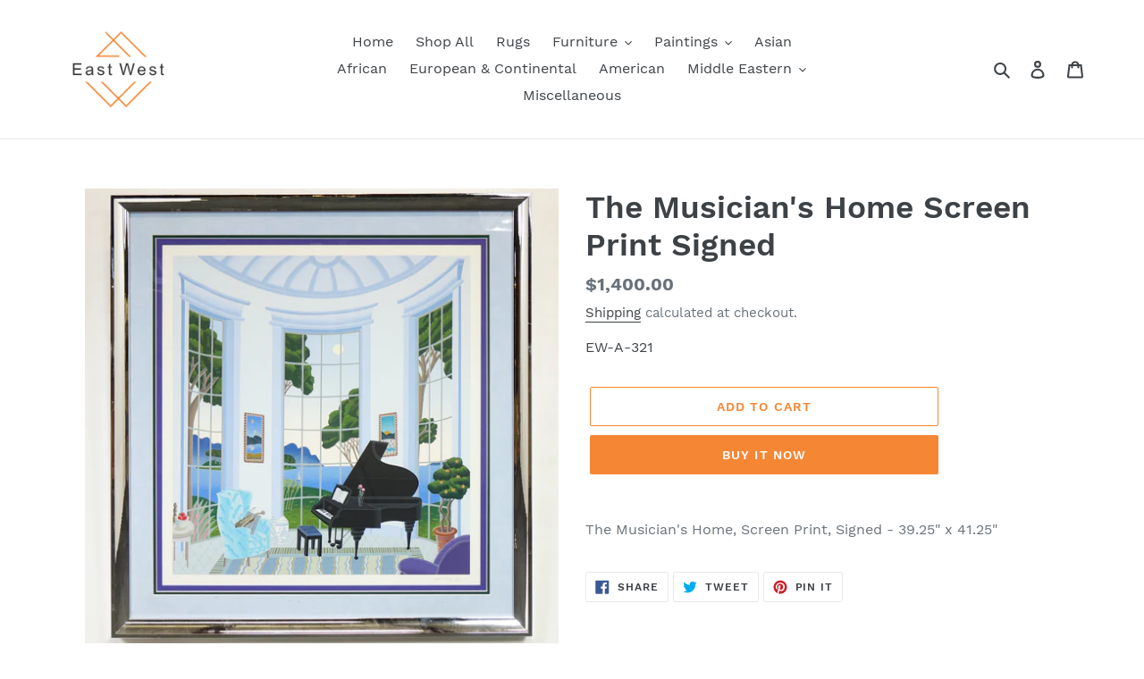

--- FILE ---
content_type: text/html; charset=utf-8
request_url: https://eastwestgalleries.com/products/the-musicians-home-screen-print-signed
body_size: 20800
content:
<!doctype html>
<html class="no-js" lang="en">
<head>
  <meta charset="utf-8">
  <meta http-equiv="X-UA-Compatible" content="IE=edge,chrome=1">
  <meta name="viewport" content="width=device-width,initial-scale=1">
  <meta name="theme-color" content="#f58634">
  <link rel="canonical" href="https://eastwestgalleries.com/products/the-musicians-home-screen-print-signed"><link rel="shortcut icon" href="//eastwestgalleries.com/cdn/shop/files/logo-png_1_32x32.png?v=1613719553" type="image/png"><title>The Musician&#39;s Home Screen Print Signed
&ndash; eastwestgalleries</title><meta name="description" content="The Musician&#39;s Home, Screen Print, Signed - 39.25&quot; x 41.25&quot;"><!-- /snippets/social-meta-tags.liquid -->




<meta property="og:site_name" content="eastwestgalleries">
<meta property="og:url" content="https://eastwestgalleries.com/products/the-musicians-home-screen-print-signed">
<meta property="og:title" content="The Musician's Home Screen Print Signed">
<meta property="og:type" content="product">
<meta property="og:description" content="The Musician&#39;s Home, Screen Print, Signed - 39.25&quot; x 41.25&quot;">

  <meta property="og:price:amount" content="1,400.00">
  <meta property="og:price:currency" content="USD">

<meta property="og:image" content="http://eastwestgalleries.com/cdn/shop/products/ccc113a0a81b96a89b757f554466e5ee_1200x1200.jpg?v=1651763346"><meta property="og:image" content="http://eastwestgalleries.com/cdn/shop/products/7acab8ec9fe8e19959c6ca92d12f2913_1200x1200.jpg?v=1651763346"><meta property="og:image" content="http://eastwestgalleries.com/cdn/shop/products/27306e2afcdb1b0cbc7b1d4a7dd753ed_1200x1200.jpg?v=1651763346">
<meta property="og:image:secure_url" content="https://eastwestgalleries.com/cdn/shop/products/ccc113a0a81b96a89b757f554466e5ee_1200x1200.jpg?v=1651763346"><meta property="og:image:secure_url" content="https://eastwestgalleries.com/cdn/shop/products/7acab8ec9fe8e19959c6ca92d12f2913_1200x1200.jpg?v=1651763346"><meta property="og:image:secure_url" content="https://eastwestgalleries.com/cdn/shop/products/27306e2afcdb1b0cbc7b1d4a7dd753ed_1200x1200.jpg?v=1651763346">


<meta name="twitter:card" content="summary_large_image">
<meta name="twitter:title" content="The Musician's Home Screen Print Signed">
<meta name="twitter:description" content="The Musician&#39;s Home, Screen Print, Signed - 39.25&quot; x 41.25&quot;">


  <link href="//eastwestgalleries.com/cdn/shop/t/4/assets/theme.scss.css?v=5420787491311263721711033382" rel="stylesheet" type="text/css" media="all" />

  <script>
    var theme = {
      breakpoints: {
        medium: 750,
        large: 990,
        widescreen: 1400
      },
      strings: {
        addToCart: "Add to cart",
        soldOut: "Sold out",
        unavailable: "Unavailable",
        regularPrice: "Regular price",
        salePrice: "Sale price",
        sale: "Sale",
        fromLowestPrice: "from [price]",
        vendor: "Vendor",
        showMore: "Show More",
        showLess: "Show Less",
        searchFor: "Search for",
        addressError: "Error looking up that address",
        addressNoResults: "No results for that address",
        addressQueryLimit: "You have exceeded the Google API usage limit. Consider upgrading to a \u003ca href=\"https:\/\/developers.google.com\/maps\/premium\/usage-limits\"\u003ePremium Plan\u003c\/a\u003e.",
        authError: "There was a problem authenticating your Google Maps account.",
        newWindow: "Opens in a new window.",
        external: "Opens external website.",
        newWindowExternal: "Opens external website in a new window.",
        removeLabel: "Remove [product]",
        update: "Update",
        quantity: "Quantity",
        discountedTotal: "Discounted total",
        regularTotal: "Regular total",
        priceColumn: "See Price column for discount details.",
        quantityMinimumMessage: "Quantity must be 1 or more",
        cartError: "There was an error while updating your cart. Please try again.",
        removedItemMessage: "Removed \u003cspan class=\"cart__removed-product-details\"\u003e([quantity]) [link]\u003c\/span\u003e from your cart.",
        unitPrice: "Unit price",
        unitPriceSeparator: "per",
        oneCartCount: "1 item",
        otherCartCount: "[count] items",
        quantityLabel: "Quantity: [count]",
        products: "Products",
        loading: "Loading",
        number_of_results: "[result_number] of [results_count]",
        number_of_results_found: "[results_count] results found",
        one_result_found: "1 result found"
      },
      moneyFormat: "${{amount}}",
      moneyFormatWithCurrency: "${{amount}} USD",
      settings: {
        predictiveSearchEnabled: true,
        predictiveSearchShowPrice: false,
        predictiveSearchShowVendor: false
      }
    }

    document.documentElement.className = document.documentElement.className.replace('no-js', 'js');
  </script><script src="//eastwestgalleries.com/cdn/shop/t/4/assets/lazysizes.js?v=94224023136283657951582481539" async="async"></script>
  <script src="//eastwestgalleries.com/cdn/shop/t/4/assets/vendor.js?v=85833464202832145531582481540" defer="defer"></script>
  <script src="//eastwestgalleries.com/cdn/shop/t/4/assets/theme.js?v=119588253000287256331582481540" defer="defer"></script>

  <script>window.performance && window.performance.mark && window.performance.mark('shopify.content_for_header.start');</script><meta id="shopify-digital-wallet" name="shopify-digital-wallet" content="/32202391685/digital_wallets/dialog">
<meta name="shopify-checkout-api-token" content="66131b21af7440cd0882b3b12b2c6bb0">
<meta id="in-context-paypal-metadata" data-shop-id="32202391685" data-venmo-supported="true" data-environment="production" data-locale="en_US" data-paypal-v4="true" data-currency="USD">
<link rel="alternate" type="application/json+oembed" href="https://eastwestgalleries.com/products/the-musicians-home-screen-print-signed.oembed">
<script async="async" src="/checkouts/internal/preloads.js?locale=en-US"></script>
<script id="shopify-features" type="application/json">{"accessToken":"66131b21af7440cd0882b3b12b2c6bb0","betas":["rich-media-storefront-analytics"],"domain":"eastwestgalleries.com","predictiveSearch":true,"shopId":32202391685,"locale":"en"}</script>
<script>var Shopify = Shopify || {};
Shopify.shop = "eastwestgalleries.myshopify.com";
Shopify.locale = "en";
Shopify.currency = {"active":"USD","rate":"1.0"};
Shopify.country = "US";
Shopify.theme = {"name":"Debut","id":89169887365,"schema_name":"Debut","schema_version":"16.3.2","theme_store_id":796,"role":"main"};
Shopify.theme.handle = "null";
Shopify.theme.style = {"id":null,"handle":null};
Shopify.cdnHost = "eastwestgalleries.com/cdn";
Shopify.routes = Shopify.routes || {};
Shopify.routes.root = "/";</script>
<script type="module">!function(o){(o.Shopify=o.Shopify||{}).modules=!0}(window);</script>
<script>!function(o){function n(){var o=[];function n(){o.push(Array.prototype.slice.apply(arguments))}return n.q=o,n}var t=o.Shopify=o.Shopify||{};t.loadFeatures=n(),t.autoloadFeatures=n()}(window);</script>
<script id="shop-js-analytics" type="application/json">{"pageType":"product"}</script>
<script defer="defer" async type="module" src="//eastwestgalleries.com/cdn/shopifycloud/shop-js/modules/v2/client.init-shop-cart-sync_BT-GjEfc.en.esm.js"></script>
<script defer="defer" async type="module" src="//eastwestgalleries.com/cdn/shopifycloud/shop-js/modules/v2/chunk.common_D58fp_Oc.esm.js"></script>
<script defer="defer" async type="module" src="//eastwestgalleries.com/cdn/shopifycloud/shop-js/modules/v2/chunk.modal_xMitdFEc.esm.js"></script>
<script type="module">
  await import("//eastwestgalleries.com/cdn/shopifycloud/shop-js/modules/v2/client.init-shop-cart-sync_BT-GjEfc.en.esm.js");
await import("//eastwestgalleries.com/cdn/shopifycloud/shop-js/modules/v2/chunk.common_D58fp_Oc.esm.js");
await import("//eastwestgalleries.com/cdn/shopifycloud/shop-js/modules/v2/chunk.modal_xMitdFEc.esm.js");

  window.Shopify.SignInWithShop?.initShopCartSync?.({"fedCMEnabled":true,"windoidEnabled":true});

</script>
<script>(function() {
  var isLoaded = false;
  function asyncLoad() {
    if (isLoaded) return;
    isLoaded = true;
    var urls = ["https:\/\/cseb.expertrec.com\/api\/js\/ci_common.js?id=7a16f71222634c51bb4ef8184d7e3c5a\u0026shop=eastwestgalleries.myshopify.com","https:\/\/cse.expertrec.com\/api\/js\/ci_common.js?id=7a16f71222634c51bb4ef8184d7e3c5a\u0026shop=eastwestgalleries.myshopify.com"];
    for (var i = 0; i < urls.length; i++) {
      var s = document.createElement('script');
      s.type = 'text/javascript';
      s.async = true;
      s.src = urls[i];
      var x = document.getElementsByTagName('script')[0];
      x.parentNode.insertBefore(s, x);
    }
  };
  if(window.attachEvent) {
    window.attachEvent('onload', asyncLoad);
  } else {
    window.addEventListener('load', asyncLoad, false);
  }
})();</script>
<script id="__st">var __st={"a":32202391685,"offset":-18000,"reqid":"aac51a75-9fad-4367-87c2-4b55a40a24b8-1769306509","pageurl":"eastwestgalleries.com\/products\/the-musicians-home-screen-print-signed","u":"c780c27207b9","p":"product","rtyp":"product","rid":7259037302936};</script>
<script>window.ShopifyPaypalV4VisibilityTracking = true;</script>
<script id="captcha-bootstrap">!function(){'use strict';const t='contact',e='account',n='new_comment',o=[[t,t],['blogs',n],['comments',n],[t,'customer']],c=[[e,'customer_login'],[e,'guest_login'],[e,'recover_customer_password'],[e,'create_customer']],r=t=>t.map((([t,e])=>`form[action*='/${t}']:not([data-nocaptcha='true']) input[name='form_type'][value='${e}']`)).join(','),a=t=>()=>t?[...document.querySelectorAll(t)].map((t=>t.form)):[];function s(){const t=[...o],e=r(t);return a(e)}const i='password',u='form_key',d=['recaptcha-v3-token','g-recaptcha-response','h-captcha-response',i],f=()=>{try{return window.sessionStorage}catch{return}},m='__shopify_v',_=t=>t.elements[u];function p(t,e,n=!1){try{const o=window.sessionStorage,c=JSON.parse(o.getItem(e)),{data:r}=function(t){const{data:e,action:n}=t;return t[m]||n?{data:e,action:n}:{data:t,action:n}}(c);for(const[e,n]of Object.entries(r))t.elements[e]&&(t.elements[e].value=n);n&&o.removeItem(e)}catch(o){console.error('form repopulation failed',{error:o})}}const l='form_type',E='cptcha';function T(t){t.dataset[E]=!0}const w=window,h=w.document,L='Shopify',v='ce_forms',y='captcha';let A=!1;((t,e)=>{const n=(g='f06e6c50-85a8-45c8-87d0-21a2b65856fe',I='https://cdn.shopify.com/shopifycloud/storefront-forms-hcaptcha/ce_storefront_forms_captcha_hcaptcha.v1.5.2.iife.js',D={infoText:'Protected by hCaptcha',privacyText:'Privacy',termsText:'Terms'},(t,e,n)=>{const o=w[L][v],c=o.bindForm;if(c)return c(t,g,e,D).then(n);var r;o.q.push([[t,g,e,D],n]),r=I,A||(h.body.append(Object.assign(h.createElement('script'),{id:'captcha-provider',async:!0,src:r})),A=!0)});var g,I,D;w[L]=w[L]||{},w[L][v]=w[L][v]||{},w[L][v].q=[],w[L][y]=w[L][y]||{},w[L][y].protect=function(t,e){n(t,void 0,e),T(t)},Object.freeze(w[L][y]),function(t,e,n,w,h,L){const[v,y,A,g]=function(t,e,n){const i=e?o:[],u=t?c:[],d=[...i,...u],f=r(d),m=r(i),_=r(d.filter((([t,e])=>n.includes(e))));return[a(f),a(m),a(_),s()]}(w,h,L),I=t=>{const e=t.target;return e instanceof HTMLFormElement?e:e&&e.form},D=t=>v().includes(t);t.addEventListener('submit',(t=>{const e=I(t);if(!e)return;const n=D(e)&&!e.dataset.hcaptchaBound&&!e.dataset.recaptchaBound,o=_(e),c=g().includes(e)&&(!o||!o.value);(n||c)&&t.preventDefault(),c&&!n&&(function(t){try{if(!f())return;!function(t){const e=f();if(!e)return;const n=_(t);if(!n)return;const o=n.value;o&&e.removeItem(o)}(t);const e=Array.from(Array(32),(()=>Math.random().toString(36)[2])).join('');!function(t,e){_(t)||t.append(Object.assign(document.createElement('input'),{type:'hidden',name:u})),t.elements[u].value=e}(t,e),function(t,e){const n=f();if(!n)return;const o=[...t.querySelectorAll(`input[type='${i}']`)].map((({name:t})=>t)),c=[...d,...o],r={};for(const[a,s]of new FormData(t).entries())c.includes(a)||(r[a]=s);n.setItem(e,JSON.stringify({[m]:1,action:t.action,data:r}))}(t,e)}catch(e){console.error('failed to persist form',e)}}(e),e.submit())}));const S=(t,e)=>{t&&!t.dataset[E]&&(n(t,e.some((e=>e===t))),T(t))};for(const o of['focusin','change'])t.addEventListener(o,(t=>{const e=I(t);D(e)&&S(e,y())}));const B=e.get('form_key'),M=e.get(l),P=B&&M;t.addEventListener('DOMContentLoaded',(()=>{const t=y();if(P)for(const e of t)e.elements[l].value===M&&p(e,B);[...new Set([...A(),...v().filter((t=>'true'===t.dataset.shopifyCaptcha))])].forEach((e=>S(e,t)))}))}(h,new URLSearchParams(w.location.search),n,t,e,['guest_login'])})(!0,!0)}();</script>
<script integrity="sha256-4kQ18oKyAcykRKYeNunJcIwy7WH5gtpwJnB7kiuLZ1E=" data-source-attribution="shopify.loadfeatures" defer="defer" src="//eastwestgalleries.com/cdn/shopifycloud/storefront/assets/storefront/load_feature-a0a9edcb.js" crossorigin="anonymous"></script>
<script data-source-attribution="shopify.dynamic_checkout.dynamic.init">var Shopify=Shopify||{};Shopify.PaymentButton=Shopify.PaymentButton||{isStorefrontPortableWallets:!0,init:function(){window.Shopify.PaymentButton.init=function(){};var t=document.createElement("script");t.src="https://eastwestgalleries.com/cdn/shopifycloud/portable-wallets/latest/portable-wallets.en.js",t.type="module",document.head.appendChild(t)}};
</script>
<script data-source-attribution="shopify.dynamic_checkout.buyer_consent">
  function portableWalletsHideBuyerConsent(e){var t=document.getElementById("shopify-buyer-consent"),n=document.getElementById("shopify-subscription-policy-button");t&&n&&(t.classList.add("hidden"),t.setAttribute("aria-hidden","true"),n.removeEventListener("click",e))}function portableWalletsShowBuyerConsent(e){var t=document.getElementById("shopify-buyer-consent"),n=document.getElementById("shopify-subscription-policy-button");t&&n&&(t.classList.remove("hidden"),t.removeAttribute("aria-hidden"),n.addEventListener("click",e))}window.Shopify?.PaymentButton&&(window.Shopify.PaymentButton.hideBuyerConsent=portableWalletsHideBuyerConsent,window.Shopify.PaymentButton.showBuyerConsent=portableWalletsShowBuyerConsent);
</script>
<script>
  function portableWalletsCleanup(e){e&&e.src&&console.error("Failed to load portable wallets script "+e.src);var t=document.querySelectorAll("shopify-accelerated-checkout .shopify-payment-button__skeleton, shopify-accelerated-checkout-cart .wallet-cart-button__skeleton"),e=document.getElementById("shopify-buyer-consent");for(let e=0;e<t.length;e++)t[e].remove();e&&e.remove()}function portableWalletsNotLoadedAsModule(e){e instanceof ErrorEvent&&"string"==typeof e.message&&e.message.includes("import.meta")&&"string"==typeof e.filename&&e.filename.includes("portable-wallets")&&(window.removeEventListener("error",portableWalletsNotLoadedAsModule),window.Shopify.PaymentButton.failedToLoad=e,"loading"===document.readyState?document.addEventListener("DOMContentLoaded",window.Shopify.PaymentButton.init):window.Shopify.PaymentButton.init())}window.addEventListener("error",portableWalletsNotLoadedAsModule);
</script>

<script type="module" src="https://eastwestgalleries.com/cdn/shopifycloud/portable-wallets/latest/portable-wallets.en.js" onError="portableWalletsCleanup(this)" crossorigin="anonymous"></script>
<script nomodule>
  document.addEventListener("DOMContentLoaded", portableWalletsCleanup);
</script>

<link id="shopify-accelerated-checkout-styles" rel="stylesheet" media="screen" href="https://eastwestgalleries.com/cdn/shopifycloud/portable-wallets/latest/accelerated-checkout-backwards-compat.css" crossorigin="anonymous">
<style id="shopify-accelerated-checkout-cart">
        #shopify-buyer-consent {
  margin-top: 1em;
  display: inline-block;
  width: 100%;
}

#shopify-buyer-consent.hidden {
  display: none;
}

#shopify-subscription-policy-button {
  background: none;
  border: none;
  padding: 0;
  text-decoration: underline;
  font-size: inherit;
  cursor: pointer;
}

#shopify-subscription-policy-button::before {
  box-shadow: none;
}

      </style>

<script>window.performance && window.performance.mark && window.performance.mark('shopify.content_for_header.end');</script>
<link href="https://monorail-edge.shopifysvc.com" rel="dns-prefetch">
<script>(function(){if ("sendBeacon" in navigator && "performance" in window) {try {var session_token_from_headers = performance.getEntriesByType('navigation')[0].serverTiming.find(x => x.name == '_s').description;} catch {var session_token_from_headers = undefined;}var session_cookie_matches = document.cookie.match(/_shopify_s=([^;]*)/);var session_token_from_cookie = session_cookie_matches && session_cookie_matches.length === 2 ? session_cookie_matches[1] : "";var session_token = session_token_from_headers || session_token_from_cookie || "";function handle_abandonment_event(e) {var entries = performance.getEntries().filter(function(entry) {return /monorail-edge.shopifysvc.com/.test(entry.name);});if (!window.abandonment_tracked && entries.length === 0) {window.abandonment_tracked = true;var currentMs = Date.now();var navigation_start = performance.timing.navigationStart;var payload = {shop_id: 32202391685,url: window.location.href,navigation_start,duration: currentMs - navigation_start,session_token,page_type: "product"};window.navigator.sendBeacon("https://monorail-edge.shopifysvc.com/v1/produce", JSON.stringify({schema_id: "online_store_buyer_site_abandonment/1.1",payload: payload,metadata: {event_created_at_ms: currentMs,event_sent_at_ms: currentMs}}));}}window.addEventListener('pagehide', handle_abandonment_event);}}());</script>
<script id="web-pixels-manager-setup">(function e(e,d,r,n,o){if(void 0===o&&(o={}),!Boolean(null===(a=null===(i=window.Shopify)||void 0===i?void 0:i.analytics)||void 0===a?void 0:a.replayQueue)){var i,a;window.Shopify=window.Shopify||{};var t=window.Shopify;t.analytics=t.analytics||{};var s=t.analytics;s.replayQueue=[],s.publish=function(e,d,r){return s.replayQueue.push([e,d,r]),!0};try{self.performance.mark("wpm:start")}catch(e){}var l=function(){var e={modern:/Edge?\/(1{2}[4-9]|1[2-9]\d|[2-9]\d{2}|\d{4,})\.\d+(\.\d+|)|Firefox\/(1{2}[4-9]|1[2-9]\d|[2-9]\d{2}|\d{4,})\.\d+(\.\d+|)|Chrom(ium|e)\/(9{2}|\d{3,})\.\d+(\.\d+|)|(Maci|X1{2}).+ Version\/(15\.\d+|(1[6-9]|[2-9]\d|\d{3,})\.\d+)([,.]\d+|)( \(\w+\)|)( Mobile\/\w+|) Safari\/|Chrome.+OPR\/(9{2}|\d{3,})\.\d+\.\d+|(CPU[ +]OS|iPhone[ +]OS|CPU[ +]iPhone|CPU IPhone OS|CPU iPad OS)[ +]+(15[._]\d+|(1[6-9]|[2-9]\d|\d{3,})[._]\d+)([._]\d+|)|Android:?[ /-](13[3-9]|1[4-9]\d|[2-9]\d{2}|\d{4,})(\.\d+|)(\.\d+|)|Android.+Firefox\/(13[5-9]|1[4-9]\d|[2-9]\d{2}|\d{4,})\.\d+(\.\d+|)|Android.+Chrom(ium|e)\/(13[3-9]|1[4-9]\d|[2-9]\d{2}|\d{4,})\.\d+(\.\d+|)|SamsungBrowser\/([2-9]\d|\d{3,})\.\d+/,legacy:/Edge?\/(1[6-9]|[2-9]\d|\d{3,})\.\d+(\.\d+|)|Firefox\/(5[4-9]|[6-9]\d|\d{3,})\.\d+(\.\d+|)|Chrom(ium|e)\/(5[1-9]|[6-9]\d|\d{3,})\.\d+(\.\d+|)([\d.]+$|.*Safari\/(?![\d.]+ Edge\/[\d.]+$))|(Maci|X1{2}).+ Version\/(10\.\d+|(1[1-9]|[2-9]\d|\d{3,})\.\d+)([,.]\d+|)( \(\w+\)|)( Mobile\/\w+|) Safari\/|Chrome.+OPR\/(3[89]|[4-9]\d|\d{3,})\.\d+\.\d+|(CPU[ +]OS|iPhone[ +]OS|CPU[ +]iPhone|CPU IPhone OS|CPU iPad OS)[ +]+(10[._]\d+|(1[1-9]|[2-9]\d|\d{3,})[._]\d+)([._]\d+|)|Android:?[ /-](13[3-9]|1[4-9]\d|[2-9]\d{2}|\d{4,})(\.\d+|)(\.\d+|)|Mobile Safari.+OPR\/([89]\d|\d{3,})\.\d+\.\d+|Android.+Firefox\/(13[5-9]|1[4-9]\d|[2-9]\d{2}|\d{4,})\.\d+(\.\d+|)|Android.+Chrom(ium|e)\/(13[3-9]|1[4-9]\d|[2-9]\d{2}|\d{4,})\.\d+(\.\d+|)|Android.+(UC? ?Browser|UCWEB|U3)[ /]?(15\.([5-9]|\d{2,})|(1[6-9]|[2-9]\d|\d{3,})\.\d+)\.\d+|SamsungBrowser\/(5\.\d+|([6-9]|\d{2,})\.\d+)|Android.+MQ{2}Browser\/(14(\.(9|\d{2,})|)|(1[5-9]|[2-9]\d|\d{3,})(\.\d+|))(\.\d+|)|K[Aa][Ii]OS\/(3\.\d+|([4-9]|\d{2,})\.\d+)(\.\d+|)/},d=e.modern,r=e.legacy,n=navigator.userAgent;return n.match(d)?"modern":n.match(r)?"legacy":"unknown"}(),u="modern"===l?"modern":"legacy",c=(null!=n?n:{modern:"",legacy:""})[u],f=function(e){return[e.baseUrl,"/wpm","/b",e.hashVersion,"modern"===e.buildTarget?"m":"l",".js"].join("")}({baseUrl:d,hashVersion:r,buildTarget:u}),m=function(e){var d=e.version,r=e.bundleTarget,n=e.surface,o=e.pageUrl,i=e.monorailEndpoint;return{emit:function(e){var a=e.status,t=e.errorMsg,s=(new Date).getTime(),l=JSON.stringify({metadata:{event_sent_at_ms:s},events:[{schema_id:"web_pixels_manager_load/3.1",payload:{version:d,bundle_target:r,page_url:o,status:a,surface:n,error_msg:t},metadata:{event_created_at_ms:s}}]});if(!i)return console&&console.warn&&console.warn("[Web Pixels Manager] No Monorail endpoint provided, skipping logging."),!1;try{return self.navigator.sendBeacon.bind(self.navigator)(i,l)}catch(e){}var u=new XMLHttpRequest;try{return u.open("POST",i,!0),u.setRequestHeader("Content-Type","text/plain"),u.send(l),!0}catch(e){return console&&console.warn&&console.warn("[Web Pixels Manager] Got an unhandled error while logging to Monorail."),!1}}}}({version:r,bundleTarget:l,surface:e.surface,pageUrl:self.location.href,monorailEndpoint:e.monorailEndpoint});try{o.browserTarget=l,function(e){var d=e.src,r=e.async,n=void 0===r||r,o=e.onload,i=e.onerror,a=e.sri,t=e.scriptDataAttributes,s=void 0===t?{}:t,l=document.createElement("script"),u=document.querySelector("head"),c=document.querySelector("body");if(l.async=n,l.src=d,a&&(l.integrity=a,l.crossOrigin="anonymous"),s)for(var f in s)if(Object.prototype.hasOwnProperty.call(s,f))try{l.dataset[f]=s[f]}catch(e){}if(o&&l.addEventListener("load",o),i&&l.addEventListener("error",i),u)u.appendChild(l);else{if(!c)throw new Error("Did not find a head or body element to append the script");c.appendChild(l)}}({src:f,async:!0,onload:function(){if(!function(){var e,d;return Boolean(null===(d=null===(e=window.Shopify)||void 0===e?void 0:e.analytics)||void 0===d?void 0:d.initialized)}()){var d=window.webPixelsManager.init(e)||void 0;if(d){var r=window.Shopify.analytics;r.replayQueue.forEach((function(e){var r=e[0],n=e[1],o=e[2];d.publishCustomEvent(r,n,o)})),r.replayQueue=[],r.publish=d.publishCustomEvent,r.visitor=d.visitor,r.initialized=!0}}},onerror:function(){return m.emit({status:"failed",errorMsg:"".concat(f," has failed to load")})},sri:function(e){var d=/^sha384-[A-Za-z0-9+/=]+$/;return"string"==typeof e&&d.test(e)}(c)?c:"",scriptDataAttributes:o}),m.emit({status:"loading"})}catch(e){m.emit({status:"failed",errorMsg:(null==e?void 0:e.message)||"Unknown error"})}}})({shopId: 32202391685,storefrontBaseUrl: "https://eastwestgalleries.com",extensionsBaseUrl: "https://extensions.shopifycdn.com/cdn/shopifycloud/web-pixels-manager",monorailEndpoint: "https://monorail-edge.shopifysvc.com/unstable/produce_batch",surface: "storefront-renderer",enabledBetaFlags: ["2dca8a86"],webPixelsConfigList: [{"id":"shopify-app-pixel","configuration":"{}","eventPayloadVersion":"v1","runtimeContext":"STRICT","scriptVersion":"0450","apiClientId":"shopify-pixel","type":"APP","privacyPurposes":["ANALYTICS","MARKETING"]},{"id":"shopify-custom-pixel","eventPayloadVersion":"v1","runtimeContext":"LAX","scriptVersion":"0450","apiClientId":"shopify-pixel","type":"CUSTOM","privacyPurposes":["ANALYTICS","MARKETING"]}],isMerchantRequest: false,initData: {"shop":{"name":"eastwestgalleries","paymentSettings":{"currencyCode":"USD"},"myshopifyDomain":"eastwestgalleries.myshopify.com","countryCode":"US","storefrontUrl":"https:\/\/eastwestgalleries.com"},"customer":null,"cart":null,"checkout":null,"productVariants":[{"price":{"amount":1400.0,"currencyCode":"USD"},"product":{"title":"The Musician's Home Screen Print Signed","vendor":"eastwestgalleries","id":"7259037302936","untranslatedTitle":"The Musician's Home Screen Print Signed","url":"\/products\/the-musicians-home-screen-print-signed","type":"Snowboard"},"id":"41700706812056","image":{"src":"\/\/eastwestgalleries.com\/cdn\/shop\/products\/ccc113a0a81b96a89b757f554466e5ee.jpg?v=1651763346"},"sku":"EW-A-321","title":"Default Title","untranslatedTitle":"Default Title"}],"purchasingCompany":null},},"https://eastwestgalleries.com/cdn","fcfee988w5aeb613cpc8e4bc33m6693e112",{"modern":"","legacy":""},{"shopId":"32202391685","storefrontBaseUrl":"https:\/\/eastwestgalleries.com","extensionBaseUrl":"https:\/\/extensions.shopifycdn.com\/cdn\/shopifycloud\/web-pixels-manager","surface":"storefront-renderer","enabledBetaFlags":"[\"2dca8a86\"]","isMerchantRequest":"false","hashVersion":"fcfee988w5aeb613cpc8e4bc33m6693e112","publish":"custom","events":"[[\"page_viewed\",{}],[\"product_viewed\",{\"productVariant\":{\"price\":{\"amount\":1400.0,\"currencyCode\":\"USD\"},\"product\":{\"title\":\"The Musician's Home Screen Print Signed\",\"vendor\":\"eastwestgalleries\",\"id\":\"7259037302936\",\"untranslatedTitle\":\"The Musician's Home Screen Print Signed\",\"url\":\"\/products\/the-musicians-home-screen-print-signed\",\"type\":\"Snowboard\"},\"id\":\"41700706812056\",\"image\":{\"src\":\"\/\/eastwestgalleries.com\/cdn\/shop\/products\/ccc113a0a81b96a89b757f554466e5ee.jpg?v=1651763346\"},\"sku\":\"EW-A-321\",\"title\":\"Default Title\",\"untranslatedTitle\":\"Default Title\"}}]]"});</script><script>
  window.ShopifyAnalytics = window.ShopifyAnalytics || {};
  window.ShopifyAnalytics.meta = window.ShopifyAnalytics.meta || {};
  window.ShopifyAnalytics.meta.currency = 'USD';
  var meta = {"product":{"id":7259037302936,"gid":"gid:\/\/shopify\/Product\/7259037302936","vendor":"eastwestgalleries","type":"Snowboard","handle":"the-musicians-home-screen-print-signed","variants":[{"id":41700706812056,"price":140000,"name":"The Musician's Home Screen Print Signed","public_title":null,"sku":"EW-A-321"}],"remote":false},"page":{"pageType":"product","resourceType":"product","resourceId":7259037302936,"requestId":"aac51a75-9fad-4367-87c2-4b55a40a24b8-1769306509"}};
  for (var attr in meta) {
    window.ShopifyAnalytics.meta[attr] = meta[attr];
  }
</script>
<script class="analytics">
  (function () {
    var customDocumentWrite = function(content) {
      var jquery = null;

      if (window.jQuery) {
        jquery = window.jQuery;
      } else if (window.Checkout && window.Checkout.$) {
        jquery = window.Checkout.$;
      }

      if (jquery) {
        jquery('body').append(content);
      }
    };

    var hasLoggedConversion = function(token) {
      if (token) {
        return document.cookie.indexOf('loggedConversion=' + token) !== -1;
      }
      return false;
    }

    var setCookieIfConversion = function(token) {
      if (token) {
        var twoMonthsFromNow = new Date(Date.now());
        twoMonthsFromNow.setMonth(twoMonthsFromNow.getMonth() + 2);

        document.cookie = 'loggedConversion=' + token + '; expires=' + twoMonthsFromNow;
      }
    }

    var trekkie = window.ShopifyAnalytics.lib = window.trekkie = window.trekkie || [];
    if (trekkie.integrations) {
      return;
    }
    trekkie.methods = [
      'identify',
      'page',
      'ready',
      'track',
      'trackForm',
      'trackLink'
    ];
    trekkie.factory = function(method) {
      return function() {
        var args = Array.prototype.slice.call(arguments);
        args.unshift(method);
        trekkie.push(args);
        return trekkie;
      };
    };
    for (var i = 0; i < trekkie.methods.length; i++) {
      var key = trekkie.methods[i];
      trekkie[key] = trekkie.factory(key);
    }
    trekkie.load = function(config) {
      trekkie.config = config || {};
      trekkie.config.initialDocumentCookie = document.cookie;
      var first = document.getElementsByTagName('script')[0];
      var script = document.createElement('script');
      script.type = 'text/javascript';
      script.onerror = function(e) {
        var scriptFallback = document.createElement('script');
        scriptFallback.type = 'text/javascript';
        scriptFallback.onerror = function(error) {
                var Monorail = {
      produce: function produce(monorailDomain, schemaId, payload) {
        var currentMs = new Date().getTime();
        var event = {
          schema_id: schemaId,
          payload: payload,
          metadata: {
            event_created_at_ms: currentMs,
            event_sent_at_ms: currentMs
          }
        };
        return Monorail.sendRequest("https://" + monorailDomain + "/v1/produce", JSON.stringify(event));
      },
      sendRequest: function sendRequest(endpointUrl, payload) {
        // Try the sendBeacon API
        if (window && window.navigator && typeof window.navigator.sendBeacon === 'function' && typeof window.Blob === 'function' && !Monorail.isIos12()) {
          var blobData = new window.Blob([payload], {
            type: 'text/plain'
          });

          if (window.navigator.sendBeacon(endpointUrl, blobData)) {
            return true;
          } // sendBeacon was not successful

        } // XHR beacon

        var xhr = new XMLHttpRequest();

        try {
          xhr.open('POST', endpointUrl);
          xhr.setRequestHeader('Content-Type', 'text/plain');
          xhr.send(payload);
        } catch (e) {
          console.log(e);
        }

        return false;
      },
      isIos12: function isIos12() {
        return window.navigator.userAgent.lastIndexOf('iPhone; CPU iPhone OS 12_') !== -1 || window.navigator.userAgent.lastIndexOf('iPad; CPU OS 12_') !== -1;
      }
    };
    Monorail.produce('monorail-edge.shopifysvc.com',
      'trekkie_storefront_load_errors/1.1',
      {shop_id: 32202391685,
      theme_id: 89169887365,
      app_name: "storefront",
      context_url: window.location.href,
      source_url: "//eastwestgalleries.com/cdn/s/trekkie.storefront.8d95595f799fbf7e1d32231b9a28fd43b70c67d3.min.js"});

        };
        scriptFallback.async = true;
        scriptFallback.src = '//eastwestgalleries.com/cdn/s/trekkie.storefront.8d95595f799fbf7e1d32231b9a28fd43b70c67d3.min.js';
        first.parentNode.insertBefore(scriptFallback, first);
      };
      script.async = true;
      script.src = '//eastwestgalleries.com/cdn/s/trekkie.storefront.8d95595f799fbf7e1d32231b9a28fd43b70c67d3.min.js';
      first.parentNode.insertBefore(script, first);
    };
    trekkie.load(
      {"Trekkie":{"appName":"storefront","development":false,"defaultAttributes":{"shopId":32202391685,"isMerchantRequest":null,"themeId":89169887365,"themeCityHash":"13850344999296590367","contentLanguage":"en","currency":"USD","eventMetadataId":"a0ed0ea6-188d-47f5-8bf9-c31fb8f1b045"},"isServerSideCookieWritingEnabled":true,"monorailRegion":"shop_domain","enabledBetaFlags":["65f19447"]},"Session Attribution":{},"S2S":{"facebookCapiEnabled":false,"source":"trekkie-storefront-renderer","apiClientId":580111}}
    );

    var loaded = false;
    trekkie.ready(function() {
      if (loaded) return;
      loaded = true;

      window.ShopifyAnalytics.lib = window.trekkie;

      var originalDocumentWrite = document.write;
      document.write = customDocumentWrite;
      try { window.ShopifyAnalytics.merchantGoogleAnalytics.call(this); } catch(error) {};
      document.write = originalDocumentWrite;

      window.ShopifyAnalytics.lib.page(null,{"pageType":"product","resourceType":"product","resourceId":7259037302936,"requestId":"aac51a75-9fad-4367-87c2-4b55a40a24b8-1769306509","shopifyEmitted":true});

      var match = window.location.pathname.match(/checkouts\/(.+)\/(thank_you|post_purchase)/)
      var token = match? match[1]: undefined;
      if (!hasLoggedConversion(token)) {
        setCookieIfConversion(token);
        window.ShopifyAnalytics.lib.track("Viewed Product",{"currency":"USD","variantId":41700706812056,"productId":7259037302936,"productGid":"gid:\/\/shopify\/Product\/7259037302936","name":"The Musician's Home Screen Print Signed","price":"1400.00","sku":"EW-A-321","brand":"eastwestgalleries","variant":null,"category":"Snowboard","nonInteraction":true,"remote":false},undefined,undefined,{"shopifyEmitted":true});
      window.ShopifyAnalytics.lib.track("monorail:\/\/trekkie_storefront_viewed_product\/1.1",{"currency":"USD","variantId":41700706812056,"productId":7259037302936,"productGid":"gid:\/\/shopify\/Product\/7259037302936","name":"The Musician's Home Screen Print Signed","price":"1400.00","sku":"EW-A-321","brand":"eastwestgalleries","variant":null,"category":"Snowboard","nonInteraction":true,"remote":false,"referer":"https:\/\/eastwestgalleries.com\/products\/the-musicians-home-screen-print-signed"});
      }
    });


        var eventsListenerScript = document.createElement('script');
        eventsListenerScript.async = true;
        eventsListenerScript.src = "//eastwestgalleries.com/cdn/shopifycloud/storefront/assets/shop_events_listener-3da45d37.js";
        document.getElementsByTagName('head')[0].appendChild(eventsListenerScript);

})();</script>
<script
  defer
  src="https://eastwestgalleries.com/cdn/shopifycloud/perf-kit/shopify-perf-kit-3.0.4.min.js"
  data-application="storefront-renderer"
  data-shop-id="32202391685"
  data-render-region="gcp-us-central1"
  data-page-type="product"
  data-theme-instance-id="89169887365"
  data-theme-name="Debut"
  data-theme-version="16.3.2"
  data-monorail-region="shop_domain"
  data-resource-timing-sampling-rate="10"
  data-shs="true"
  data-shs-beacon="true"
  data-shs-export-with-fetch="true"
  data-shs-logs-sample-rate="1"
  data-shs-beacon-endpoint="https://eastwestgalleries.com/api/collect"
></script>
</head>

<body class="template-product">

  <a class="in-page-link visually-hidden skip-link" href="#MainContent">Skip to content</a><style data-shopify>

  .cart-popup {
    box-shadow: 1px 1px 10px 2px rgba(232, 233, 235, 0.5);
  }</style><div class="cart-popup-wrapper cart-popup-wrapper--hidden" role="dialog" aria-modal="true" aria-labelledby="CartPopupHeading" data-cart-popup-wrapper>
  <div class="cart-popup" data-cart-popup tabindex="-1">
    <div class="cart-popup__header">
      <h2 id="CartPopupHeading" class="cart-popup__heading">Just added to your cart</h2>
      <button class="cart-popup__close" aria-label="Close" data-cart-popup-close><svg aria-hidden="true" focusable="false" role="presentation" class="icon icon-close" viewBox="0 0 40 40"><path d="M23.868 20.015L39.117 4.78c1.11-1.108 1.11-2.77 0-3.877-1.109-1.108-2.773-1.108-3.882 0L19.986 16.137 4.737.904C3.628-.204 1.965-.204.856.904c-1.11 1.108-1.11 2.77 0 3.877l15.249 15.234L.855 35.248c-1.108 1.108-1.108 2.77 0 3.877.555.554 1.248.831 1.942.831s1.386-.277 1.94-.83l15.25-15.234 15.248 15.233c.555.554 1.248.831 1.941.831s1.387-.277 1.941-.83c1.11-1.109 1.11-2.77 0-3.878L23.868 20.015z" class="layer"/></svg></button>
    </div>
    <div class="cart-popup-item">
      <div class="cart-popup-item__image-wrapper hide" data-cart-popup-image-wrapper>
        <div class="cart-popup-item__image cart-popup-item__image--placeholder" data-cart-popup-image-placeholder>
          <div data-placeholder-size></div>
          <div class="placeholder-background placeholder-background--animation"></div>
        </div>
      </div>
      <div class="cart-popup-item__description">
        <div>
          <div class="cart-popup-item__title" data-cart-popup-title></div>
          <ul class="product-details" aria-label="Product details" data-cart-popup-product-details></ul>
        </div>
        <div class="cart-popup-item__quantity">
          <span class="visually-hidden" data-cart-popup-quantity-label></span>
          <span aria-hidden="true">Qty:</span>
          <span aria-hidden="true" data-cart-popup-quantity></span>
        </div>
      </div>
    </div>

    <a href="/cart" class="cart-popup__cta-link btn btn--secondary-accent">
      View cart (<span data-cart-popup-cart-quantity></span>)
    </a>

    <div class="cart-popup__dismiss">
      <button class="cart-popup__dismiss-button text-link text-link--accent" data-cart-popup-dismiss>
        Continue shopping
      </button>
    </div>
  </div>
</div>

<div id="shopify-section-header" class="shopify-section">

<div id="SearchDrawer" class="search-bar drawer drawer--top" role="dialog" aria-modal="true" aria-label="Search" data-predictive-search-drawer>
  <div class="search-bar__interior">
    <div class="search-form__container" data-search-form-container>
      <form class="search-form search-bar__form" action="/search" method="get" role="search">
        <div class="search-form__input-wrapper">
          <input
            type="text"
            name="q"
            placeholder="Search"
            role="combobox"
            aria-autocomplete="list"
            aria-owns="predictive-search-results"
            aria-expanded="false"
            aria-label="Search"
            aria-haspopup="listbox"
            class="search-form__input search-bar__input"
            data-predictive-search-drawer-input
          />
          <input type="hidden" name="options[prefix]" value="last" aria-hidden="true" />
          <div class="predictive-search-wrapper predictive-search-wrapper--drawer" data-predictive-search-mount="drawer"></div>
        </div>

        <button class="search-bar__submit search-form__submit"
          type="submit"
          data-search-form-submit>
          <svg aria-hidden="true" focusable="false" role="presentation" class="icon icon-search" viewBox="0 0 37 40"><path d="M35.6 36l-9.8-9.8c4.1-5.4 3.6-13.2-1.3-18.1-5.4-5.4-14.2-5.4-19.7 0-5.4 5.4-5.4 14.2 0 19.7 2.6 2.6 6.1 4.1 9.8 4.1 3 0 5.9-1 8.3-2.8l9.8 9.8c.4.4.9.6 1.4.6s1-.2 1.4-.6c.9-.9.9-2.1.1-2.9zm-20.9-8.2c-2.6 0-5.1-1-7-2.9-3.9-3.9-3.9-10.1 0-14C9.6 9 12.2 8 14.7 8s5.1 1 7 2.9c3.9 3.9 3.9 10.1 0 14-1.9 1.9-4.4 2.9-7 2.9z"/></svg>
          <span class="icon__fallback-text">Submit</span>
        </button>
      </form>

      <div class="search-bar__actions">
        <button type="button" class="btn--link search-bar__close js-drawer-close">
          <svg aria-hidden="true" focusable="false" role="presentation" class="icon icon-close" viewBox="0 0 40 40"><path d="M23.868 20.015L39.117 4.78c1.11-1.108 1.11-2.77 0-3.877-1.109-1.108-2.773-1.108-3.882 0L19.986 16.137 4.737.904C3.628-.204 1.965-.204.856.904c-1.11 1.108-1.11 2.77 0 3.877l15.249 15.234L.855 35.248c-1.108 1.108-1.108 2.77 0 3.877.555.554 1.248.831 1.942.831s1.386-.277 1.94-.83l15.25-15.234 15.248 15.233c.555.554 1.248.831 1.941.831s1.387-.277 1.941-.83c1.11-1.109 1.11-2.77 0-3.878L23.868 20.015z" class="layer"/></svg>
          <span class="icon__fallback-text">Close search</span>
        </button>
      </div>
    </div>
  </div>
</div>


<div data-section-id="header" data-section-type="header-section" data-header-section>
  

  <header class="site-header border-bottom logo--left" role="banner">
    <div class="grid grid--no-gutters grid--table site-header__mobile-nav">
      

      <div class="grid__item medium-up--one-quarter logo-align--left">
        
        
          <div class="h2 site-header__logo">
        
          
<a href="/" class="site-header__logo-image">
              
              <img class="lazyload js"
                   src="//eastwestgalleries.com/cdn/shop/files/logo-png_300x300.png?v=1613719528"
                   data-src="//eastwestgalleries.com/cdn/shop/files/logo-png_{width}x.png?v=1613719528"
                   data-widths="[180, 360, 540, 720, 900, 1080, 1296, 1512, 1728, 2048]"
                   data-aspectratio="1.2420779220779221"
                   data-sizes="auto"
                   alt="eastwestgalleries"
                   style="max-width: 155px">
              <noscript>
                
                <img src="//eastwestgalleries.com/cdn/shop/files/logo-png_155x.png?v=1613719528"
                     srcset="//eastwestgalleries.com/cdn/shop/files/logo-png_155x.png?v=1613719528 1x, //eastwestgalleries.com/cdn/shop/files/logo-png_155x@2x.png?v=1613719528 2x"
                     alt="eastwestgalleries"
                     style="max-width: 155px;">
              </noscript>
            </a>
          
        
          </div>
        
      </div>

      
        <nav class="grid__item medium-up--one-half small--hide" id="AccessibleNav" role="navigation">
          
<ul class="site-nav list--inline" id="SiteNav">
  



    
      <li >
        <a href="/"
          class="site-nav__link site-nav__link--main"
          
        >
          <span class="site-nav__label">Home</span>
        </a>
      </li>
    
  



    
      <li >
        <a href="/collections/all"
          class="site-nav__link site-nav__link--main"
          
        >
          <span class="site-nav__label">Shop All</span>
        </a>
      </li>
    
  



    
      <li >
        <a href="/collections/rugs-1"
          class="site-nav__link site-nav__link--main"
          
        >
          <span class="site-nav__label">Rugs</span>
        </a>
      </li>
    
  



    
      <li class="site-nav--has-dropdown" data-has-dropdowns>
        <button class="site-nav__link site-nav__link--main site-nav__link--button" type="button" aria-expanded="false" aria-controls="SiteNavLabel-furniture">
          <span class="site-nav__label">Furniture</span><svg aria-hidden="true" focusable="false" role="presentation" class="icon icon-chevron-down" viewBox="0 0 9 9"><path d="M8.542 2.558a.625.625 0 0 1 0 .884l-3.6 3.6a.626.626 0 0 1-.884 0l-3.6-3.6a.625.625 0 1 1 .884-.884L4.5 5.716l3.158-3.158a.625.625 0 0 1 .884 0z" fill="#fff"/></svg>
        </button>

        <div class="site-nav__dropdown" id="SiteNavLabel-furniture">
          
            <ul>
              
                <li>
                  <a href="/collections/cabinet"
                  class="site-nav__link site-nav__child-link"
                  
                >
                    <span class="site-nav__label">Cabinet</span>
                  </a>
                </li>
              
                <li>
                  <a href="/collections/chairs-2"
                  class="site-nav__link site-nav__child-link"
                  
                >
                    <span class="site-nav__label">Chairs</span>
                  </a>
                </li>
              
                <li>
                  <a href="/collections/dining-room"
                  class="site-nav__link site-nav__child-link"
                  
                >
                    <span class="site-nav__label">Dining Room</span>
                  </a>
                </li>
              
                <li>
                  <a href="/collections/sofa-1"
                  class="site-nav__link site-nav__child-link"
                  
                >
                    <span class="site-nav__label">Sofa</span>
                  </a>
                </li>
              
                <li>
                  <a href="/collections/all-furniture"
                  class="site-nav__link site-nav__child-link site-nav__link--last"
                  
                >
                    <span class="site-nav__label">All Furniture</span>
                  </a>
                </li>
              
            </ul>
          
        </div>
      </li>
    
  



    
      <li class="site-nav--has-dropdown" data-has-dropdowns>
        <button class="site-nav__link site-nav__link--main site-nav__link--button" type="button" aria-expanded="false" aria-controls="SiteNavLabel-paintings">
          <span class="site-nav__label">Paintings</span><svg aria-hidden="true" focusable="false" role="presentation" class="icon icon-chevron-down" viewBox="0 0 9 9"><path d="M8.542 2.558a.625.625 0 0 1 0 .884l-3.6 3.6a.626.626 0 0 1-.884 0l-3.6-3.6a.625.625 0 1 1 .884-.884L4.5 5.716l3.158-3.158a.625.625 0 0 1 .884 0z" fill="#fff"/></svg>
        </button>

        <div class="site-nav__dropdown" id="SiteNavLabel-paintings">
          
            <ul>
              
                <li>
                  <a href="/collections/oil-painting"
                  class="site-nav__link site-nav__child-link"
                  
                >
                    <span class="site-nav__label">Oil Painting</span>
                  </a>
                </li>
              
                <li>
                  <a href="/collections/multimedia-1"
                  class="site-nav__link site-nav__child-link"
                  
                >
                    <span class="site-nav__label">Multimedia</span>
                  </a>
                </li>
              
                <li>
                  <a href="/collections/watercolor-1"
                  class="site-nav__link site-nav__child-link"
                  
                >
                    <span class="site-nav__label">Watercolor</span>
                  </a>
                </li>
              
                <li>
                  <a href="/collections/all-paintings-2"
                  class="site-nav__link site-nav__child-link site-nav__link--last"
                  
                >
                    <span class="site-nav__label">All Paintings</span>
                  </a>
                </li>
              
            </ul>
          
        </div>
      </li>
    
  



    
      <li >
        <a href="/collections/japanese-porcelain-1"
          class="site-nav__link site-nav__link--main"
          
        >
          <span class="site-nav__label">Asian</span>
        </a>
      </li>
    
  



    
      <li >
        <a href="/collections/african"
          class="site-nav__link site-nav__link--main"
          
        >
          <span class="site-nav__label">African</span>
        </a>
      </li>
    
  



    
      <li >
        <a href="/collections/european-continental"
          class="site-nav__link site-nav__link--main"
          
        >
          <span class="site-nav__label">European &amp; Continental</span>
        </a>
      </li>
    
  



    
      <li >
        <a href="/collections/american"
          class="site-nav__link site-nav__link--main"
          
        >
          <span class="site-nav__label">American</span>
        </a>
      </li>
    
  



    
      <li class="site-nav--has-dropdown" data-has-dropdowns>
        <button class="site-nav__link site-nav__link--main site-nav__link--button" type="button" aria-expanded="false" aria-controls="SiteNavLabel-middle-eastern">
          <span class="site-nav__label">Middle Eastern</span><svg aria-hidden="true" focusable="false" role="presentation" class="icon icon-chevron-down" viewBox="0 0 9 9"><path d="M8.542 2.558a.625.625 0 0 1 0 .884l-3.6 3.6a.626.626 0 0 1-.884 0l-3.6-3.6a.625.625 0 1 1 .884-.884L4.5 5.716l3.158-3.158a.625.625 0 0 1 .884 0z" fill="#fff"/></svg>
        </button>

        <div class="site-nav__dropdown" id="SiteNavLabel-middle-eastern">
          
            <ul>
              
                <li>
                  <a href="/collections/rings"
                  class="site-nav__link site-nav__child-link"
                  
                >
                    <span class="site-nav__label">Rings</span>
                  </a>
                </li>
              
                <li>
                  <a href="/collections/other"
                  class="site-nav__link site-nav__child-link site-nav__link--last"
                  
                >
                    <span class="site-nav__label">Other</span>
                  </a>
                </li>
              
            </ul>
          
        </div>
      </li>
    
  



    
      <li >
        <a href="/collections/porcelain"
          class="site-nav__link site-nav__link--main"
          
        >
          <span class="site-nav__label">Miscellaneous</span>
        </a>
      </li>
    
  
</ul>

        </nav>
      

      <div class="grid__item medium-up--one-quarter text-right site-header__icons site-header__icons--plus">
        <div class="site-header__icons-wrapper">

          <button type="button" class="btn--link site-header__icon site-header__search-toggle js-drawer-open-top">
            <svg aria-hidden="true" focusable="false" role="presentation" class="icon icon-search" viewBox="0 0 37 40"><path d="M35.6 36l-9.8-9.8c4.1-5.4 3.6-13.2-1.3-18.1-5.4-5.4-14.2-5.4-19.7 0-5.4 5.4-5.4 14.2 0 19.7 2.6 2.6 6.1 4.1 9.8 4.1 3 0 5.9-1 8.3-2.8l9.8 9.8c.4.4.9.6 1.4.6s1-.2 1.4-.6c.9-.9.9-2.1.1-2.9zm-20.9-8.2c-2.6 0-5.1-1-7-2.9-3.9-3.9-3.9-10.1 0-14C9.6 9 12.2 8 14.7 8s5.1 1 7 2.9c3.9 3.9 3.9 10.1 0 14-1.9 1.9-4.4 2.9-7 2.9z"/></svg>
            <span class="icon__fallback-text">Search</span>
          </button>

          
            
              <a href="/account/login" class="site-header__icon site-header__account">
                <svg aria-hidden="true" focusable="false" role="presentation" class="icon icon-login" viewBox="0 0 28.33 37.68"><path d="M14.17 14.9a7.45 7.45 0 1 0-7.5-7.45 7.46 7.46 0 0 0 7.5 7.45zm0-10.91a3.45 3.45 0 1 1-3.5 3.46A3.46 3.46 0 0 1 14.17 4zM14.17 16.47A14.18 14.18 0 0 0 0 30.68c0 1.41.66 4 5.11 5.66a27.17 27.17 0 0 0 9.06 1.34c6.54 0 14.17-1.84 14.17-7a14.18 14.18 0 0 0-14.17-14.21zm0 17.21c-6.3 0-10.17-1.77-10.17-3a10.17 10.17 0 1 1 20.33 0c.01 1.23-3.86 3-10.16 3z"/></svg>
                <span class="icon__fallback-text">Log in</span>
              </a>
            
          

          <a href="/cart" class="site-header__icon site-header__cart">
            <svg aria-hidden="true" focusable="false" role="presentation" class="icon icon-cart" viewBox="0 0 37 40"><path d="M36.5 34.8L33.3 8h-5.9C26.7 3.9 23 .8 18.5.8S10.3 3.9 9.6 8H3.7L.5 34.8c-.2 1.5.4 2.4.9 3 .5.5 1.4 1.2 3.1 1.2h28c1.3 0 2.4-.4 3.1-1.3.7-.7 1-1.8.9-2.9zm-18-30c2.2 0 4.1 1.4 4.7 3.2h-9.5c.7-1.9 2.6-3.2 4.8-3.2zM4.5 35l2.8-23h2.2v3c0 1.1.9 2 2 2s2-.9 2-2v-3h10v3c0 1.1.9 2 2 2s2-.9 2-2v-3h2.2l2.8 23h-28z"/></svg>
            <span class="icon__fallback-text">Cart</span>
            <div id="CartCount" class="site-header__cart-count hide" data-cart-count-bubble>
              <span data-cart-count>0</span>
              <span class="icon__fallback-text medium-up--hide">items</span>
            </div>
          </a>

          
            <button type="button" class="btn--link site-header__icon site-header__menu js-mobile-nav-toggle mobile-nav--open" aria-controls="MobileNav"  aria-expanded="false" aria-label="Menu">
              <svg aria-hidden="true" focusable="false" role="presentation" class="icon icon-hamburger" viewBox="0 0 37 40"><path d="M33.5 25h-30c-1.1 0-2-.9-2-2s.9-2 2-2h30c1.1 0 2 .9 2 2s-.9 2-2 2zm0-11.5h-30c-1.1 0-2-.9-2-2s.9-2 2-2h30c1.1 0 2 .9 2 2s-.9 2-2 2zm0 23h-30c-1.1 0-2-.9-2-2s.9-2 2-2h30c1.1 0 2 .9 2 2s-.9 2-2 2z"/></svg>
              <svg aria-hidden="true" focusable="false" role="presentation" class="icon icon-close" viewBox="0 0 40 40"><path d="M23.868 20.015L39.117 4.78c1.11-1.108 1.11-2.77 0-3.877-1.109-1.108-2.773-1.108-3.882 0L19.986 16.137 4.737.904C3.628-.204 1.965-.204.856.904c-1.11 1.108-1.11 2.77 0 3.877l15.249 15.234L.855 35.248c-1.108 1.108-1.108 2.77 0 3.877.555.554 1.248.831 1.942.831s1.386-.277 1.94-.83l15.25-15.234 15.248 15.233c.555.554 1.248.831 1.941.831s1.387-.277 1.941-.83c1.11-1.109 1.11-2.77 0-3.878L23.868 20.015z" class="layer"/></svg>
            </button>
          
        </div>

      </div>
    </div>

    <nav class="mobile-nav-wrapper medium-up--hide" role="navigation">
      <ul id="MobileNav" class="mobile-nav">
        
<li class="mobile-nav__item border-bottom">
            
              <a href="/"
                class="mobile-nav__link"
                
              >
                <span class="mobile-nav__label">Home</span>
              </a>
            
          </li>
        
<li class="mobile-nav__item border-bottom">
            
              <a href="/collections/all"
                class="mobile-nav__link"
                
              >
                <span class="mobile-nav__label">Shop All</span>
              </a>
            
          </li>
        
<li class="mobile-nav__item border-bottom">
            
              <a href="/collections/rugs-1"
                class="mobile-nav__link"
                
              >
                <span class="mobile-nav__label">Rugs</span>
              </a>
            
          </li>
        
<li class="mobile-nav__item border-bottom">
            
              
              <button type="button" class="btn--link js-toggle-submenu mobile-nav__link" data-target="furniture-4" data-level="1" aria-expanded="false">
                <span class="mobile-nav__label">Furniture</span>
                <div class="mobile-nav__icon">
                  <svg aria-hidden="true" focusable="false" role="presentation" class="icon icon-chevron-right" viewBox="0 0 14 14"><path d="M3.871.604c.44-.439 1.152-.439 1.591 0l5.515 5.515s-.049-.049.003.004l.082.08c.439.44.44 1.153 0 1.592l-5.6 5.6a1.125 1.125 0 0 1-1.59-1.59L8.675 7 3.87 2.195a1.125 1.125 0 0 1 0-1.59z" fill="#fff"/></svg>
                </div>
              </button>
              <ul class="mobile-nav__dropdown" data-parent="furniture-4" data-level="2">
                <li class="visually-hidden" tabindex="-1" data-menu-title="2">Furniture Menu</li>
                <li class="mobile-nav__item border-bottom">
                  <div class="mobile-nav__table">
                    <div class="mobile-nav__table-cell mobile-nav__return">
                      <button class="btn--link js-toggle-submenu mobile-nav__return-btn" type="button" aria-expanded="true" aria-label="Furniture">
                        <svg aria-hidden="true" focusable="false" role="presentation" class="icon icon-chevron-left" viewBox="0 0 14 14"><path d="M10.129.604a1.125 1.125 0 0 0-1.591 0L3.023 6.12s.049-.049-.003.004l-.082.08c-.439.44-.44 1.153 0 1.592l5.6 5.6a1.125 1.125 0 0 0 1.59-1.59L5.325 7l4.805-4.805c.44-.439.44-1.151 0-1.59z" fill="#fff"/></svg>
                      </button>
                    </div>
                    <span class="mobile-nav__sublist-link mobile-nav__sublist-header mobile-nav__sublist-header--main-nav-parent">
                      <span class="mobile-nav__label">Furniture</span>
                    </span>
                  </div>
                </li>

                
                  <li class="mobile-nav__item border-bottom">
                    
                      <a href="/collections/cabinet"
                        class="mobile-nav__sublist-link"
                        
                      >
                        <span class="mobile-nav__label">Cabinet</span>
                      </a>
                    
                  </li>
                
                  <li class="mobile-nav__item border-bottom">
                    
                      <a href="/collections/chairs-2"
                        class="mobile-nav__sublist-link"
                        
                      >
                        <span class="mobile-nav__label">Chairs</span>
                      </a>
                    
                  </li>
                
                  <li class="mobile-nav__item border-bottom">
                    
                      <a href="/collections/dining-room"
                        class="mobile-nav__sublist-link"
                        
                      >
                        <span class="mobile-nav__label">Dining Room</span>
                      </a>
                    
                  </li>
                
                  <li class="mobile-nav__item border-bottom">
                    
                      <a href="/collections/sofa-1"
                        class="mobile-nav__sublist-link"
                        
                      >
                        <span class="mobile-nav__label">Sofa</span>
                      </a>
                    
                  </li>
                
                  <li class="mobile-nav__item">
                    
                      <a href="/collections/all-furniture"
                        class="mobile-nav__sublist-link"
                        
                      >
                        <span class="mobile-nav__label">All Furniture</span>
                      </a>
                    
                  </li>
                
              </ul>
            
          </li>
        
<li class="mobile-nav__item border-bottom">
            
              
              <button type="button" class="btn--link js-toggle-submenu mobile-nav__link" data-target="paintings-5" data-level="1" aria-expanded="false">
                <span class="mobile-nav__label">Paintings</span>
                <div class="mobile-nav__icon">
                  <svg aria-hidden="true" focusable="false" role="presentation" class="icon icon-chevron-right" viewBox="0 0 14 14"><path d="M3.871.604c.44-.439 1.152-.439 1.591 0l5.515 5.515s-.049-.049.003.004l.082.08c.439.44.44 1.153 0 1.592l-5.6 5.6a1.125 1.125 0 0 1-1.59-1.59L8.675 7 3.87 2.195a1.125 1.125 0 0 1 0-1.59z" fill="#fff"/></svg>
                </div>
              </button>
              <ul class="mobile-nav__dropdown" data-parent="paintings-5" data-level="2">
                <li class="visually-hidden" tabindex="-1" data-menu-title="2">Paintings Menu</li>
                <li class="mobile-nav__item border-bottom">
                  <div class="mobile-nav__table">
                    <div class="mobile-nav__table-cell mobile-nav__return">
                      <button class="btn--link js-toggle-submenu mobile-nav__return-btn" type="button" aria-expanded="true" aria-label="Paintings">
                        <svg aria-hidden="true" focusable="false" role="presentation" class="icon icon-chevron-left" viewBox="0 0 14 14"><path d="M10.129.604a1.125 1.125 0 0 0-1.591 0L3.023 6.12s.049-.049-.003.004l-.082.08c-.439.44-.44 1.153 0 1.592l5.6 5.6a1.125 1.125 0 0 0 1.59-1.59L5.325 7l4.805-4.805c.44-.439.44-1.151 0-1.59z" fill="#fff"/></svg>
                      </button>
                    </div>
                    <span class="mobile-nav__sublist-link mobile-nav__sublist-header mobile-nav__sublist-header--main-nav-parent">
                      <span class="mobile-nav__label">Paintings</span>
                    </span>
                  </div>
                </li>

                
                  <li class="mobile-nav__item border-bottom">
                    
                      <a href="/collections/oil-painting"
                        class="mobile-nav__sublist-link"
                        
                      >
                        <span class="mobile-nav__label">Oil Painting</span>
                      </a>
                    
                  </li>
                
                  <li class="mobile-nav__item border-bottom">
                    
                      <a href="/collections/multimedia-1"
                        class="mobile-nav__sublist-link"
                        
                      >
                        <span class="mobile-nav__label">Multimedia</span>
                      </a>
                    
                  </li>
                
                  <li class="mobile-nav__item border-bottom">
                    
                      <a href="/collections/watercolor-1"
                        class="mobile-nav__sublist-link"
                        
                      >
                        <span class="mobile-nav__label">Watercolor</span>
                      </a>
                    
                  </li>
                
                  <li class="mobile-nav__item">
                    
                      <a href="/collections/all-paintings-2"
                        class="mobile-nav__sublist-link"
                        
                      >
                        <span class="mobile-nav__label">All Paintings</span>
                      </a>
                    
                  </li>
                
              </ul>
            
          </li>
        
<li class="mobile-nav__item border-bottom">
            
              <a href="/collections/japanese-porcelain-1"
                class="mobile-nav__link"
                
              >
                <span class="mobile-nav__label">Asian</span>
              </a>
            
          </li>
        
<li class="mobile-nav__item border-bottom">
            
              <a href="/collections/african"
                class="mobile-nav__link"
                
              >
                <span class="mobile-nav__label">African</span>
              </a>
            
          </li>
        
<li class="mobile-nav__item border-bottom">
            
              <a href="/collections/european-continental"
                class="mobile-nav__link"
                
              >
                <span class="mobile-nav__label">European &amp; Continental</span>
              </a>
            
          </li>
        
<li class="mobile-nav__item border-bottom">
            
              <a href="/collections/american"
                class="mobile-nav__link"
                
              >
                <span class="mobile-nav__label">American</span>
              </a>
            
          </li>
        
<li class="mobile-nav__item border-bottom">
            
              
              <button type="button" class="btn--link js-toggle-submenu mobile-nav__link" data-target="middle-eastern-10" data-level="1" aria-expanded="false">
                <span class="mobile-nav__label">Middle Eastern</span>
                <div class="mobile-nav__icon">
                  <svg aria-hidden="true" focusable="false" role="presentation" class="icon icon-chevron-right" viewBox="0 0 14 14"><path d="M3.871.604c.44-.439 1.152-.439 1.591 0l5.515 5.515s-.049-.049.003.004l.082.08c.439.44.44 1.153 0 1.592l-5.6 5.6a1.125 1.125 0 0 1-1.59-1.59L8.675 7 3.87 2.195a1.125 1.125 0 0 1 0-1.59z" fill="#fff"/></svg>
                </div>
              </button>
              <ul class="mobile-nav__dropdown" data-parent="middle-eastern-10" data-level="2">
                <li class="visually-hidden" tabindex="-1" data-menu-title="2">Middle Eastern Menu</li>
                <li class="mobile-nav__item border-bottom">
                  <div class="mobile-nav__table">
                    <div class="mobile-nav__table-cell mobile-nav__return">
                      <button class="btn--link js-toggle-submenu mobile-nav__return-btn" type="button" aria-expanded="true" aria-label="Middle Eastern">
                        <svg aria-hidden="true" focusable="false" role="presentation" class="icon icon-chevron-left" viewBox="0 0 14 14"><path d="M10.129.604a1.125 1.125 0 0 0-1.591 0L3.023 6.12s.049-.049-.003.004l-.082.08c-.439.44-.44 1.153 0 1.592l5.6 5.6a1.125 1.125 0 0 0 1.59-1.59L5.325 7l4.805-4.805c.44-.439.44-1.151 0-1.59z" fill="#fff"/></svg>
                      </button>
                    </div>
                    <span class="mobile-nav__sublist-link mobile-nav__sublist-header mobile-nav__sublist-header--main-nav-parent">
                      <span class="mobile-nav__label">Middle Eastern</span>
                    </span>
                  </div>
                </li>

                
                  <li class="mobile-nav__item border-bottom">
                    
                      <a href="/collections/rings"
                        class="mobile-nav__sublist-link"
                        
                      >
                        <span class="mobile-nav__label">Rings</span>
                      </a>
                    
                  </li>
                
                  <li class="mobile-nav__item">
                    
                      <a href="/collections/other"
                        class="mobile-nav__sublist-link"
                        
                      >
                        <span class="mobile-nav__label">Other</span>
                      </a>
                    
                  </li>
                
              </ul>
            
          </li>
        
<li class="mobile-nav__item">
            
              <a href="/collections/porcelain"
                class="mobile-nav__link"
                
              >
                <span class="mobile-nav__label">Miscellaneous</span>
              </a>
            
          </li>
        
      </ul>
    </nav>
  </header>

  
</div>



<script type="application/ld+json">
{
  "@context": "http://schema.org",
  "@type": "Organization",
  "name": "eastwestgalleries",
  
    
    "logo": "https:\/\/eastwestgalleries.com\/cdn\/shop\/files\/logo-png_2391x.png?v=1613719528",
  
  "sameAs": [
    "",
    "https:\/\/www.facebook.com\/eastwestgalleries",
    "",
    "https:\/\/www.instagram.com\/eastwestgalleries",
    "",
    "",
    "",
    ""
  ],
  "url": "https:\/\/eastwestgalleries.com"
}
</script>




</div>

  <div class="page-container drawer-page-content" id="PageContainer">

    <main class="main-content js-focus-hidden" id="MainContent" role="main" tabindex="-1">
      

<div id="shopify-section-product-template" class="shopify-section"><div class="product-template__container page-width"
  id="ProductSection-product-template"
  data-section-id="product-template"
  data-section-type="product"
  data-enable-history-state="true"
  data-ajax-enabled="true"
>
  


  <div class="grid product-single product-single--medium-media">
    <div class="grid__item product-single__media-group medium-up--one-half" data-product-single-media-group>






<div id="FeaturedMedia-product-template-32650309337240-wrapper"
    class="product-single__media-wrapper js"
    
    
    
    data-product-single-media-wrapper
    data-media-id="product-template-32650309337240"
    tabindex="-1">
  
      
<style>#FeaturedMedia-product-template-32650309337240 {
    max-width: 547.6966610073571px;
    max-height: 530px;
  }

  #FeaturedMedia-product-template-32650309337240-wrapper {
    max-width: 547.6966610073571px;
  }
</style>

      <div
        id="ImageZoom-product-template-32650309337240"
        style="padding-top:96.76889375684559%;"
        class="product-single__media product-single__media--has-thumbnails js-zoom-enabled"
         data-image-zoom-wrapper data-zoom="//eastwestgalleries.com/cdn/shop/products/ccc113a0a81b96a89b757f554466e5ee_1024x1024@2x.jpg?v=1651763346">
        <img id="FeaturedMedia-product-template-32650309337240"
          class="feature-row__image product-featured-media lazyload"
          src="//eastwestgalleries.com/cdn/shop/products/ccc113a0a81b96a89b757f554466e5ee_300x300.jpg?v=1651763346"
          data-src="//eastwestgalleries.com/cdn/shop/products/ccc113a0a81b96a89b757f554466e5ee_{width}x.jpg?v=1651763346"
          data-widths="[180, 360, 540, 720, 900, 1080, 1296, 1512, 1728, 2048]"
          data-aspectratio="1.0333899264289756"
          data-sizes="auto"
          alt="The Musician&#39;s Home Screen Print Signed">
      </div>
    
</div>








<div id="FeaturedMedia-product-template-32650309370008-wrapper"
    class="product-single__media-wrapper js hide"
    
    
    
    data-product-single-media-wrapper
    data-media-id="product-template-32650309370008"
    tabindex="-1">
  
      
<style>#FeaturedMedia-product-template-32650309370008 {
    max-width: 795.0px;
    max-height: 530px;
  }

  #FeaturedMedia-product-template-32650309370008-wrapper {
    max-width: 795.0px;
  }
</style>

      <div
        id="ImageZoom-product-template-32650309370008"
        style="padding-top:66.66666666666666%;"
        class="product-single__media product-single__media--has-thumbnails js-zoom-enabled"
         data-image-zoom-wrapper data-zoom="//eastwestgalleries.com/cdn/shop/products/7acab8ec9fe8e19959c6ca92d12f2913_1024x1024@2x.jpg?v=1651763346">
        <img id="FeaturedMedia-product-template-32650309370008"
          class="feature-row__image product-featured-media lazyload lazypreload"
          src="//eastwestgalleries.com/cdn/shop/products/7acab8ec9fe8e19959c6ca92d12f2913_300x300.jpg?v=1651763346"
          data-src="//eastwestgalleries.com/cdn/shop/products/7acab8ec9fe8e19959c6ca92d12f2913_{width}x.jpg?v=1651763346"
          data-widths="[180, 360, 540, 720, 900, 1080, 1296, 1512, 1728, 2048]"
          data-aspectratio="1.5"
          data-sizes="auto"
          alt="The Musician&#39;s Home Screen Print Signed">
      </div>
    
</div>








<div id="FeaturedMedia-product-template-32650309402776-wrapper"
    class="product-single__media-wrapper js hide"
    
    
    
    data-product-single-media-wrapper
    data-media-id="product-template-32650309402776"
    tabindex="-1">
  
      
<style>#FeaturedMedia-product-template-32650309402776 {
    max-width: 795.0px;
    max-height: 530px;
  }

  #FeaturedMedia-product-template-32650309402776-wrapper {
    max-width: 795.0px;
  }
</style>

      <div
        id="ImageZoom-product-template-32650309402776"
        style="padding-top:66.66666666666666%;"
        class="product-single__media product-single__media--has-thumbnails js-zoom-enabled"
         data-image-zoom-wrapper data-zoom="//eastwestgalleries.com/cdn/shop/products/27306e2afcdb1b0cbc7b1d4a7dd753ed_1024x1024@2x.jpg?v=1651763346">
        <img id="FeaturedMedia-product-template-32650309402776"
          class="feature-row__image product-featured-media lazyload lazypreload"
          src="//eastwestgalleries.com/cdn/shop/products/27306e2afcdb1b0cbc7b1d4a7dd753ed_300x300.jpg?v=1651763346"
          data-src="//eastwestgalleries.com/cdn/shop/products/27306e2afcdb1b0cbc7b1d4a7dd753ed_{width}x.jpg?v=1651763346"
          data-widths="[180, 360, 540, 720, 900, 1080, 1296, 1512, 1728, 2048]"
          data-aspectratio="1.5"
          data-sizes="auto"
          alt="The Musician&#39;s Home Screen Print Signed">
      </div>
    
</div>








<div id="FeaturedMedia-product-template-32650309435544-wrapper"
    class="product-single__media-wrapper js hide"
    
    
    
    data-product-single-media-wrapper
    data-media-id="product-template-32650309435544"
    tabindex="-1">
  
      
<style>#FeaturedMedia-product-template-32650309435544 {
    max-width: 795.0px;
    max-height: 530px;
  }

  #FeaturedMedia-product-template-32650309435544-wrapper {
    max-width: 795.0px;
  }
</style>

      <div
        id="ImageZoom-product-template-32650309435544"
        style="padding-top:66.66666666666666%;"
        class="product-single__media product-single__media--has-thumbnails js-zoom-enabled"
         data-image-zoom-wrapper data-zoom="//eastwestgalleries.com/cdn/shop/products/75650c965c12fe1a2e35f06c0a852992_1024x1024@2x.jpg?v=1651763346">
        <img id="FeaturedMedia-product-template-32650309435544"
          class="feature-row__image product-featured-media lazyload lazypreload"
          src="//eastwestgalleries.com/cdn/shop/products/75650c965c12fe1a2e35f06c0a852992_300x300.jpg?v=1651763346"
          data-src="//eastwestgalleries.com/cdn/shop/products/75650c965c12fe1a2e35f06c0a852992_{width}x.jpg?v=1651763346"
          data-widths="[180, 360, 540, 720, 900, 1080, 1296, 1512, 1728, 2048]"
          data-aspectratio="1.5"
          data-sizes="auto"
          alt="The Musician&#39;s Home Screen Print Signed">
      </div>
    
</div>








<div id="FeaturedMedia-product-template-32650309468312-wrapper"
    class="product-single__media-wrapper js hide"
    
    
    
    data-product-single-media-wrapper
    data-media-id="product-template-32650309468312"
    tabindex="-1">
  
      
<style>#FeaturedMedia-product-template-32650309468312 {
    max-width: 795.0px;
    max-height: 530px;
  }

  #FeaturedMedia-product-template-32650309468312-wrapper {
    max-width: 795.0px;
  }
</style>

      <div
        id="ImageZoom-product-template-32650309468312"
        style="padding-top:66.66666666666666%;"
        class="product-single__media product-single__media--has-thumbnails js-zoom-enabled"
         data-image-zoom-wrapper data-zoom="//eastwestgalleries.com/cdn/shop/products/098024f75bff8a709a17b7870ae41bd6_1024x1024@2x.jpg?v=1651763346">
        <img id="FeaturedMedia-product-template-32650309468312"
          class="feature-row__image product-featured-media lazyload lazypreload"
          src="//eastwestgalleries.com/cdn/shop/products/098024f75bff8a709a17b7870ae41bd6_300x300.jpg?v=1651763346"
          data-src="//eastwestgalleries.com/cdn/shop/products/098024f75bff8a709a17b7870ae41bd6_{width}x.jpg?v=1651763346"
          data-widths="[180, 360, 540, 720, 900, 1080, 1296, 1512, 1728, 2048]"
          data-aspectratio="1.5"
          data-sizes="auto"
          alt="The Musician&#39;s Home Screen Print Signed">
      </div>
    
</div>








<div id="FeaturedMedia-product-template-32650309501080-wrapper"
    class="product-single__media-wrapper js hide"
    
    
    
    data-product-single-media-wrapper
    data-media-id="product-template-32650309501080"
    tabindex="-1">
  
      
<style>#FeaturedMedia-product-template-32650309501080 {
    max-width: 795.0px;
    max-height: 530px;
  }

  #FeaturedMedia-product-template-32650309501080-wrapper {
    max-width: 795.0px;
  }
</style>

      <div
        id="ImageZoom-product-template-32650309501080"
        style="padding-top:66.66666666666666%;"
        class="product-single__media product-single__media--has-thumbnails js-zoom-enabled"
         data-image-zoom-wrapper data-zoom="//eastwestgalleries.com/cdn/shop/products/1f4c5cb284247e08b2c6385c8df230ab_1024x1024@2x.jpg?v=1651763346">
        <img id="FeaturedMedia-product-template-32650309501080"
          class="feature-row__image product-featured-media lazyload lazypreload"
          src="//eastwestgalleries.com/cdn/shop/products/1f4c5cb284247e08b2c6385c8df230ab_300x300.jpg?v=1651763346"
          data-src="//eastwestgalleries.com/cdn/shop/products/1f4c5cb284247e08b2c6385c8df230ab_{width}x.jpg?v=1651763346"
          data-widths="[180, 360, 540, 720, 900, 1080, 1296, 1512, 1728, 2048]"
          data-aspectratio="1.5"
          data-sizes="auto"
          alt="The Musician&#39;s Home Screen Print Signed">
      </div>
    
</div>








<div id="FeaturedMedia-product-template-32650309533848-wrapper"
    class="product-single__media-wrapper js hide"
    
    
    
    data-product-single-media-wrapper
    data-media-id="product-template-32650309533848"
    tabindex="-1">
  
      
<style>#FeaturedMedia-product-template-32650309533848 {
    max-width: 795.0px;
    max-height: 530px;
  }

  #FeaturedMedia-product-template-32650309533848-wrapper {
    max-width: 795.0px;
  }
</style>

      <div
        id="ImageZoom-product-template-32650309533848"
        style="padding-top:66.66666666666666%;"
        class="product-single__media product-single__media--has-thumbnails js-zoom-enabled"
         data-image-zoom-wrapper data-zoom="//eastwestgalleries.com/cdn/shop/products/487588907c948e052f893f68c51779ab_1024x1024@2x.jpg?v=1651763346">
        <img id="FeaturedMedia-product-template-32650309533848"
          class="feature-row__image product-featured-media lazyload lazypreload"
          src="//eastwestgalleries.com/cdn/shop/products/487588907c948e052f893f68c51779ab_300x300.jpg?v=1651763346"
          data-src="//eastwestgalleries.com/cdn/shop/products/487588907c948e052f893f68c51779ab_{width}x.jpg?v=1651763346"
          data-widths="[180, 360, 540, 720, 900, 1080, 1296, 1512, 1728, 2048]"
          data-aspectratio="1.5"
          data-sizes="auto"
          alt="The Musician&#39;s Home Screen Print Signed">
      </div>
    
</div>








<div id="FeaturedMedia-product-template-32650309566616-wrapper"
    class="product-single__media-wrapper js hide"
    
    
    
    data-product-single-media-wrapper
    data-media-id="product-template-32650309566616"
    tabindex="-1">
  
      
<style>#FeaturedMedia-product-template-32650309566616 {
    max-width: 795.0px;
    max-height: 530px;
  }

  #FeaturedMedia-product-template-32650309566616-wrapper {
    max-width: 795.0px;
  }
</style>

      <div
        id="ImageZoom-product-template-32650309566616"
        style="padding-top:66.66666666666666%;"
        class="product-single__media product-single__media--has-thumbnails js-zoom-enabled"
         data-image-zoom-wrapper data-zoom="//eastwestgalleries.com/cdn/shop/products/fba760972dce9474be2ea1c9be05714b_1024x1024@2x.jpg?v=1651763346">
        <img id="FeaturedMedia-product-template-32650309566616"
          class="feature-row__image product-featured-media lazyload lazypreload"
          src="//eastwestgalleries.com/cdn/shop/products/fba760972dce9474be2ea1c9be05714b_300x300.jpg?v=1651763346"
          data-src="//eastwestgalleries.com/cdn/shop/products/fba760972dce9474be2ea1c9be05714b_{width}x.jpg?v=1651763346"
          data-widths="[180, 360, 540, 720, 900, 1080, 1296, 1512, 1728, 2048]"
          data-aspectratio="1.5"
          data-sizes="auto"
          alt="The Musician&#39;s Home Screen Print Signed">
      </div>
    
</div>








<div id="FeaturedMedia-product-template-32650309599384-wrapper"
    class="product-single__media-wrapper js hide"
    
    
    
    data-product-single-media-wrapper
    data-media-id="product-template-32650309599384"
    tabindex="-1">
  
      
<style>#FeaturedMedia-product-template-32650309599384 {
    max-width: 795.0px;
    max-height: 530px;
  }

  #FeaturedMedia-product-template-32650309599384-wrapper {
    max-width: 795.0px;
  }
</style>

      <div
        id="ImageZoom-product-template-32650309599384"
        style="padding-top:66.66666666666666%;"
        class="product-single__media product-single__media--has-thumbnails js-zoom-enabled"
         data-image-zoom-wrapper data-zoom="//eastwestgalleries.com/cdn/shop/products/4d6c912a208e071128e2e7d987e86af0_1024x1024@2x.jpg?v=1651763346">
        <img id="FeaturedMedia-product-template-32650309599384"
          class="feature-row__image product-featured-media lazyload lazypreload"
          src="//eastwestgalleries.com/cdn/shop/products/4d6c912a208e071128e2e7d987e86af0_300x300.jpg?v=1651763346"
          data-src="//eastwestgalleries.com/cdn/shop/products/4d6c912a208e071128e2e7d987e86af0_{width}x.jpg?v=1651763346"
          data-widths="[180, 360, 540, 720, 900, 1080, 1296, 1512, 1728, 2048]"
          data-aspectratio="1.5"
          data-sizes="auto"
          alt="The Musician&#39;s Home Screen Print Signed">
      </div>
    
</div>

<noscript>
        
        <img src="//eastwestgalleries.com/cdn/shop/products/ccc113a0a81b96a89b757f554466e5ee_530x@2x.jpg?v=1651763346" alt="The Musician's Home Screen Print Signed" id="FeaturedMedia-product-template" class="product-featured-media" style="max-width: 530px;">
      </noscript>

      

        

        <div class="thumbnails-wrapper thumbnails-slider--active">
          
            <button type="button" class="btn btn--link medium-up--hide thumbnails-slider__btn thumbnails-slider__prev thumbnails-slider__prev--product-template">
              <svg aria-hidden="true" focusable="false" role="presentation" class="icon icon-chevron-left" viewBox="0 0 14 14"><path d="M10.129.604a1.125 1.125 0 0 0-1.591 0L3.023 6.12s.049-.049-.003.004l-.082.08c-.439.44-.44 1.153 0 1.592l5.6 5.6a1.125 1.125 0 0 0 1.59-1.59L5.325 7l4.805-4.805c.44-.439.44-1.151 0-1.59z" fill="#fff"/></svg>
              <span class="icon__fallback-text">Previous slide</span>
            </button>
          
          <ul class="product-single__thumbnails product-single__thumbnails-product-template">
            
              <li class="product-single__thumbnails-item product-single__thumbnails-item--medium js">
                <a href="//eastwestgalleries.com/cdn/shop/products/ccc113a0a81b96a89b757f554466e5ee_1024x1024@2x.jpg?v=1651763346"
                   class="text-link product-single__thumbnail product-single__thumbnail--product-template"
                   data-thumbnail-id="product-template-32650309337240"
                   data-zoom="//eastwestgalleries.com/cdn/shop/products/ccc113a0a81b96a89b757f554466e5ee_1024x1024@2x.jpg?v=1651763346"><img class="product-single__thumbnail-image" src="//eastwestgalleries.com/cdn/shop/products/ccc113a0a81b96a89b757f554466e5ee_110x110@2x.jpg?v=1651763346" alt="Load image into Gallery viewer, The Musician&amp;#39;s Home Screen Print Signed
"></a>
              </li>
            
              <li class="product-single__thumbnails-item product-single__thumbnails-item--medium js">
                <a href="//eastwestgalleries.com/cdn/shop/products/7acab8ec9fe8e19959c6ca92d12f2913_1024x1024@2x.jpg?v=1651763346"
                   class="text-link product-single__thumbnail product-single__thumbnail--product-template"
                   data-thumbnail-id="product-template-32650309370008"
                   data-zoom="//eastwestgalleries.com/cdn/shop/products/7acab8ec9fe8e19959c6ca92d12f2913_1024x1024@2x.jpg?v=1651763346"><img class="product-single__thumbnail-image" src="//eastwestgalleries.com/cdn/shop/products/7acab8ec9fe8e19959c6ca92d12f2913_110x110@2x.jpg?v=1651763346" alt="Load image into Gallery viewer, The Musician&amp;#39;s Home Screen Print Signed
"></a>
              </li>
            
              <li class="product-single__thumbnails-item product-single__thumbnails-item--medium js">
                <a href="//eastwestgalleries.com/cdn/shop/products/27306e2afcdb1b0cbc7b1d4a7dd753ed_1024x1024@2x.jpg?v=1651763346"
                   class="text-link product-single__thumbnail product-single__thumbnail--product-template"
                   data-thumbnail-id="product-template-32650309402776"
                   data-zoom="//eastwestgalleries.com/cdn/shop/products/27306e2afcdb1b0cbc7b1d4a7dd753ed_1024x1024@2x.jpg?v=1651763346"><img class="product-single__thumbnail-image" src="//eastwestgalleries.com/cdn/shop/products/27306e2afcdb1b0cbc7b1d4a7dd753ed_110x110@2x.jpg?v=1651763346" alt="Load image into Gallery viewer, The Musician&amp;#39;s Home Screen Print Signed
"></a>
              </li>
            
              <li class="product-single__thumbnails-item product-single__thumbnails-item--medium js">
                <a href="//eastwestgalleries.com/cdn/shop/products/75650c965c12fe1a2e35f06c0a852992_1024x1024@2x.jpg?v=1651763346"
                   class="text-link product-single__thumbnail product-single__thumbnail--product-template"
                   data-thumbnail-id="product-template-32650309435544"
                   data-zoom="//eastwestgalleries.com/cdn/shop/products/75650c965c12fe1a2e35f06c0a852992_1024x1024@2x.jpg?v=1651763346"><img class="product-single__thumbnail-image" src="//eastwestgalleries.com/cdn/shop/products/75650c965c12fe1a2e35f06c0a852992_110x110@2x.jpg?v=1651763346" alt="Load image into Gallery viewer, The Musician&amp;#39;s Home Screen Print Signed
"></a>
              </li>
            
              <li class="product-single__thumbnails-item product-single__thumbnails-item--medium js">
                <a href="//eastwestgalleries.com/cdn/shop/products/098024f75bff8a709a17b7870ae41bd6_1024x1024@2x.jpg?v=1651763346"
                   class="text-link product-single__thumbnail product-single__thumbnail--product-template"
                   data-thumbnail-id="product-template-32650309468312"
                   data-zoom="//eastwestgalleries.com/cdn/shop/products/098024f75bff8a709a17b7870ae41bd6_1024x1024@2x.jpg?v=1651763346"><img class="product-single__thumbnail-image" src="//eastwestgalleries.com/cdn/shop/products/098024f75bff8a709a17b7870ae41bd6_110x110@2x.jpg?v=1651763346" alt="Load image into Gallery viewer, The Musician&amp;#39;s Home Screen Print Signed
"></a>
              </li>
            
              <li class="product-single__thumbnails-item product-single__thumbnails-item--medium js">
                <a href="//eastwestgalleries.com/cdn/shop/products/1f4c5cb284247e08b2c6385c8df230ab_1024x1024@2x.jpg?v=1651763346"
                   class="text-link product-single__thumbnail product-single__thumbnail--product-template"
                   data-thumbnail-id="product-template-32650309501080"
                   data-zoom="//eastwestgalleries.com/cdn/shop/products/1f4c5cb284247e08b2c6385c8df230ab_1024x1024@2x.jpg?v=1651763346"><img class="product-single__thumbnail-image" src="//eastwestgalleries.com/cdn/shop/products/1f4c5cb284247e08b2c6385c8df230ab_110x110@2x.jpg?v=1651763346" alt="Load image into Gallery viewer, The Musician&amp;#39;s Home Screen Print Signed
"></a>
              </li>
            
              <li class="product-single__thumbnails-item product-single__thumbnails-item--medium js">
                <a href="//eastwestgalleries.com/cdn/shop/products/487588907c948e052f893f68c51779ab_1024x1024@2x.jpg?v=1651763346"
                   class="text-link product-single__thumbnail product-single__thumbnail--product-template"
                   data-thumbnail-id="product-template-32650309533848"
                   data-zoom="//eastwestgalleries.com/cdn/shop/products/487588907c948e052f893f68c51779ab_1024x1024@2x.jpg?v=1651763346"><img class="product-single__thumbnail-image" src="//eastwestgalleries.com/cdn/shop/products/487588907c948e052f893f68c51779ab_110x110@2x.jpg?v=1651763346" alt="Load image into Gallery viewer, The Musician&amp;#39;s Home Screen Print Signed
"></a>
              </li>
            
              <li class="product-single__thumbnails-item product-single__thumbnails-item--medium js">
                <a href="//eastwestgalleries.com/cdn/shop/products/fba760972dce9474be2ea1c9be05714b_1024x1024@2x.jpg?v=1651763346"
                   class="text-link product-single__thumbnail product-single__thumbnail--product-template"
                   data-thumbnail-id="product-template-32650309566616"
                   data-zoom="//eastwestgalleries.com/cdn/shop/products/fba760972dce9474be2ea1c9be05714b_1024x1024@2x.jpg?v=1651763346"><img class="product-single__thumbnail-image" src="//eastwestgalleries.com/cdn/shop/products/fba760972dce9474be2ea1c9be05714b_110x110@2x.jpg?v=1651763346" alt="Load image into Gallery viewer, The Musician&amp;#39;s Home Screen Print Signed
"></a>
              </li>
            
              <li class="product-single__thumbnails-item product-single__thumbnails-item--medium js">
                <a href="//eastwestgalleries.com/cdn/shop/products/4d6c912a208e071128e2e7d987e86af0_1024x1024@2x.jpg?v=1651763346"
                   class="text-link product-single__thumbnail product-single__thumbnail--product-template"
                   data-thumbnail-id="product-template-32650309599384"
                   data-zoom="//eastwestgalleries.com/cdn/shop/products/4d6c912a208e071128e2e7d987e86af0_1024x1024@2x.jpg?v=1651763346"><img class="product-single__thumbnail-image" src="//eastwestgalleries.com/cdn/shop/products/4d6c912a208e071128e2e7d987e86af0_110x110@2x.jpg?v=1651763346" alt="Load image into Gallery viewer, The Musician&amp;#39;s Home Screen Print Signed
"></a>
              </li>
            
          </ul>
          
            <button type="button" class="btn btn--link medium-up--hide thumbnails-slider__btn thumbnails-slider__next thumbnails-slider__next--product-template">
              <svg aria-hidden="true" focusable="false" role="presentation" class="icon icon-chevron-right" viewBox="0 0 14 14"><path d="M3.871.604c.44-.439 1.152-.439 1.591 0l5.515 5.515s-.049-.049.003.004l.082.08c.439.44.44 1.153 0 1.592l-5.6 5.6a1.125 1.125 0 0 1-1.59-1.59L8.675 7 3.87 2.195a1.125 1.125 0 0 1 0-1.59z" fill="#fff"/></svg>
              <span class="icon__fallback-text">Next slide</span>
            </button>
          
        </div>
      
    </div>

    <div class="grid__item medium-up--one-half">
      <div class="product-single__meta">

        <h1 class="product-single__title">The Musician's Home Screen Print Signed</h1>
        
          <div class="product__price">
            
<dl class="price
  
  
  "
  data-price
>

  
<div class="price__pricing-group">
    <div class="price__regular">
      <dt>
        <span class="visually-hidden visually-hidden--inline">Regular price</span>
      </dt>
      <dd>
        <span class="price-item price-item--regular" data-regular-price>
          $1,400.00
        </span>
      </dd>
    </div>
    <div class="price__sale">
      <dt>
        <span class="visually-hidden visually-hidden--inline">Sale price</span>
      </dt>
      <dd>
        <span class="price-item price-item--sale" data-sale-price>
          $1,400.00
        </span>
      </dd>
      <dt>
        <span class="visually-hidden visually-hidden--inline">Regular price</span>
      </dt>
      <dd>
        <s class="price-item price-item--regular" data-regular-price>
          
        </s>
      </dd>
    </div>
    <div class="price__badges">
      <span class="price__badge price__badge--sale" aria-hidden="true">
        <span>Sale</span>
      </span>
      <span class="price__badge price__badge--sold-out">
        <span>Sold out</span>
      </span>
    </div>
  </div>
  <div class="price__unit">
    <dt>
      <span class="visually-hidden visually-hidden--inline">Unit price</span>
    </dt>
    <dd class="price-unit-price"><span data-unit-price></span><span aria-hidden="true">/</span><span class="visually-hidden">per&nbsp;</span><span data-unit-price-base-unit></span></dd>
  </div>
</dl>

          </div><div class="product__policies rte" data-product-policies><a href="/policies/shipping-policy">Shipping</a> calculated at checkout.
</div><span>EW-A-321</span>

          

          <form method="post" action="/cart/add" id="product_form_7259037302936" accept-charset="UTF-8" class="product-form product-form-product-template
 product-form--hide-variant-labels 
 product-form--payment-button-no-variants" enctype="multipart/form-data" novalidate="novalidate" data-product-form=""><input type="hidden" name="form_type" value="product" /><input type="hidden" name="utf8" value="✓" />
            

            <select name="id" id="ProductSelect-product-template" class="product-form__variants no-js">
              
                <option value="41700706812056" selected="selected">
                  Default Title 
                </option>
              
            </select>

            

            <div class="product-form__error-message-wrapper product-form__error-message-wrapper--hidden product-form__error-message-wrapper--has-payment-button"
              data-error-message-wrapper
              role="alert"
            >
              <span class="visually-hidden">Error </span>
              <svg aria-hidden="true" focusable="false" role="presentation" class="icon icon-error" viewBox="0 0 14 14"><g fill="none" fill-rule="evenodd"><path d="M7 0a7 7 0 0 1 7 7 7 7 0 1 1-7-7z"/><path class="icon-error__symbol" d="M6.328 8.396l-.252-5.4h1.836l-.24 5.4H6.328zM6.04 10.16c0-.528.432-.972.96-.972s.972.444.972.972c0 .516-.444.96-.972.96a.97.97 0 0 1-.96-.96z"/></g></svg>
              <span class="product-form__error-message" data-error-message>Quantity must be 1 or more</span>
            </div>

            <div class="product-form__controls-group product-form__controls-group--submit">
              <div class="product-form__item product-form__item--submit product-form__item--payment-button product-form__item--no-variants"
              >
                <button type="submit" name="add"
                  
                  aria-label="Add to cart"
                  class="btn product-form__cart-submit btn--secondary-accent"
                  data-add-to-cart>
                  <span data-add-to-cart-text>
                    
                      Add to cart
                    
                  </span>
                  <span class="hide" data-loader>
                    <svg aria-hidden="true" focusable="false" role="presentation" class="icon icon-spinner" viewBox="0 0 20 20"><path d="M7.229 1.173a9.25 9.25 0 1 0 11.655 11.412 1.25 1.25 0 1 0-2.4-.698 6.75 6.75 0 1 1-8.506-8.329 1.25 1.25 0 1 0-.75-2.385z" fill="#919EAB"/></svg>
                  </span>
                </button>
                
                  <div data-shopify="payment-button" class="shopify-payment-button"> <shopify-accelerated-checkout recommended="{&quot;supports_subs&quot;:false,&quot;supports_def_opts&quot;:false,&quot;name&quot;:&quot;paypal&quot;,&quot;wallet_params&quot;:{&quot;shopId&quot;:32202391685,&quot;countryCode&quot;:&quot;US&quot;,&quot;merchantName&quot;:&quot;eastwestgalleries&quot;,&quot;phoneRequired&quot;:false,&quot;companyRequired&quot;:false,&quot;shippingType&quot;:&quot;shipping&quot;,&quot;shopifyPaymentsEnabled&quot;:true,&quot;hasManagedSellingPlanState&quot;:null,&quot;requiresBillingAgreement&quot;:false,&quot;merchantId&quot;:&quot;VUXT5F2Z3W546&quot;,&quot;sdkUrl&quot;:&quot;https://www.paypal.com/sdk/js?components=buttons\u0026commit=false\u0026currency=USD\u0026locale=en_US\u0026client-id=AfUEYT7nO4BwZQERn9Vym5TbHAG08ptiKa9gm8OARBYgoqiAJIjllRjeIMI4g294KAH1JdTnkzubt1fr\u0026merchant-id=VUXT5F2Z3W546\u0026intent=authorize&quot;}}" fallback="{&quot;supports_subs&quot;:true,&quot;supports_def_opts&quot;:true,&quot;name&quot;:&quot;buy_it_now&quot;,&quot;wallet_params&quot;:{}}" access-token="66131b21af7440cd0882b3b12b2c6bb0" buyer-country="US" buyer-locale="en" buyer-currency="USD" variant-params="[{&quot;id&quot;:41700706812056,&quot;requiresShipping&quot;:true}]" shop-id="32202391685" enabled-flags="[&quot;d6d12da0&quot;,&quot;ae0f5bf6&quot;]" > <div class="shopify-payment-button__button" role="button" disabled aria-hidden="true" style="background-color: transparent; border: none"> <div class="shopify-payment-button__skeleton">&nbsp;</div> </div> <div class="shopify-payment-button__more-options shopify-payment-button__skeleton" role="button" disabled aria-hidden="true">&nbsp;</div> </shopify-accelerated-checkout> <small id="shopify-buyer-consent" class="hidden" aria-hidden="true" data-consent-type="subscription"> This item is a recurring or deferred purchase. By continuing, I agree to the <span id="shopify-subscription-policy-button">cancellation policy</span> and authorize you to charge my payment method at the prices, frequency and dates listed on this page until my order is fulfilled or I cancel, if permitted. </small> </div>
                
              </div>
            </div>
          <input type="hidden" name="product-id" value="7259037302936" /><input type="hidden" name="section-id" value="product-template" /></form>
        </div><p class="visually-hidden" data-product-status
          aria-live="polite"
          role="status"
        ></p><p class="visually-hidden" data-loader-status
          aria-live="assertive"
          role="alert"
          aria-hidden="true"
        >Adding product to your cart</p>

        <div class="product-single__description rte">
          <p>The Musician's Home, Screen Print, Signed - 39.25" x 41.25"</p>
        </div>

        
          <!-- /snippets/social-sharing.liquid -->
<ul class="social-sharing">

  
    <li>
      <a target="_blank" href="//www.facebook.com/sharer.php?u=https://eastwestgalleries.com/products/the-musicians-home-screen-print-signed" class="btn btn--small btn--share share-facebook">
        <svg aria-hidden="true" focusable="false" role="presentation" class="icon icon-facebook" viewBox="0 0 20 20"><path fill="#444" d="M18.05.811q.439 0 .744.305t.305.744v16.637q0 .439-.305.744t-.744.305h-4.732v-7.221h2.415l.342-2.854h-2.757v-1.83q0-.659.293-1t1.073-.342h1.488V3.762q-.976-.098-2.171-.098-1.634 0-2.635.964t-1 2.72V9.47H7.951v2.854h2.415v7.221H1.413q-.439 0-.744-.305t-.305-.744V1.859q0-.439.305-.744T1.413.81H18.05z"/></svg>
        <span class="share-title" aria-hidden="true">Share</span>
        <span class="visually-hidden">Share on Facebook</span>
      </a>
    </li>
  

  
    <li>
      <a target="_blank" href="//twitter.com/share?text=The%20Musician's%20Home%20Screen%20Print%20Signed&amp;url=https://eastwestgalleries.com/products/the-musicians-home-screen-print-signed" class="btn btn--small btn--share share-twitter">
        <svg aria-hidden="true" focusable="false" role="presentation" class="icon icon-twitter" viewBox="0 0 20 20"><path fill="#444" d="M19.551 4.208q-.815 1.202-1.956 2.038 0 .082.02.255t.02.255q0 1.589-.469 3.179t-1.426 3.036-2.272 2.567-3.158 1.793-3.963.672q-3.301 0-6.031-1.773.571.041.937.041 2.751 0 4.911-1.671-1.284-.02-2.292-.784T2.456 11.85q.346.082.754.082.55 0 1.039-.163-1.365-.285-2.262-1.365T1.09 7.918v-.041q.774.408 1.773.448-.795-.53-1.263-1.396t-.469-1.864q0-1.019.509-1.997 1.487 1.854 3.596 2.924T9.81 7.184q-.143-.509-.143-.897 0-1.63 1.161-2.781t2.832-1.151q.815 0 1.569.326t1.284.917q1.345-.265 2.506-.958-.428 1.386-1.732 2.18 1.243-.163 2.262-.611z"/></svg>
        <span class="share-title" aria-hidden="true">Tweet</span>
        <span class="visually-hidden">Tweet on Twitter</span>
      </a>
    </li>
  

  
    <li>
      <a target="_blank" href="//pinterest.com/pin/create/button/?url=https://eastwestgalleries.com/products/the-musicians-home-screen-print-signed&amp;media=//eastwestgalleries.com/cdn/shop/products/ccc113a0a81b96a89b757f554466e5ee_1024x1024.jpg?v=1651763346&amp;description=The%20Musician's%20Home%20Screen%20Print%20Signed" class="btn btn--small btn--share share-pinterest">
        <svg aria-hidden="true" focusable="false" role="presentation" class="icon icon-pinterest" viewBox="0 0 20 20"><path fill="#444" d="M9.958.811q1.903 0 3.635.744t2.988 2 2 2.988.744 3.635q0 2.537-1.256 4.696t-3.415 3.415-4.696 1.256q-1.39 0-2.659-.366.707-1.147.951-2.025l.659-2.561q.244.463.903.817t1.39.354q1.464 0 2.622-.842t1.793-2.305.634-3.293q0-2.171-1.671-3.769t-4.257-1.598q-1.586 0-2.903.537T5.298 5.897 4.066 7.775t-.427 2.037q0 1.268.476 2.22t1.427 1.342q.171.073.293.012t.171-.232q.171-.61.195-.756.098-.268-.122-.512-.634-.707-.634-1.83 0-1.854 1.281-3.183t3.354-1.329q1.83 0 2.854 1t1.025 2.61q0 1.342-.366 2.476t-1.049 1.817-1.561.683q-.732 0-1.195-.537t-.293-1.269q.098-.342.256-.878t.268-.915.207-.817.098-.732q0-.61-.317-1t-.927-.39q-.756 0-1.269.695t-.512 1.744q0 .39.061.756t.134.537l.073.171q-1 4.342-1.22 5.098-.195.927-.146 2.171-2.513-1.122-4.062-3.44T.59 10.177q0-3.879 2.744-6.623T9.957.81z"/></svg>
        <span class="share-title" aria-hidden="true">Pin it</span>
        <span class="visually-hidden">Pin on Pinterest</span>
      </a>
    </li>
  

</ul>

        
    </div>
  </div>
</div>


  <script type="application/json" id="ProductJson-product-template">
    {"id":7259037302936,"title":"The Musician's Home Screen Print Signed","handle":"the-musicians-home-screen-print-signed","description":"\u003cp\u003eThe Musician's Home, Screen Print, Signed - 39.25\" x 41.25\"\u003c\/p\u003e","published_at":"2022-05-05T12:42:24-04:00","created_at":"2022-05-05T11:09:06-04:00","vendor":"eastwestgalleries","type":"Snowboard","tags":[],"price":140000,"price_min":140000,"price_max":140000,"available":true,"price_varies":false,"compare_at_price":null,"compare_at_price_min":0,"compare_at_price_max":0,"compare_at_price_varies":false,"variants":[{"id":41700706812056,"title":"Default Title","option1":"Default Title","option2":null,"option3":null,"sku":"EW-A-321","requires_shipping":true,"taxable":false,"featured_image":null,"available":true,"name":"The Musician's Home Screen Print Signed","public_title":null,"options":["Default Title"],"price":140000,"weight":0,"compare_at_price":null,"inventory_management":"shopify","barcode":"000000000000","requires_selling_plan":false,"selling_plan_allocations":[]}],"images":["\/\/eastwestgalleries.com\/cdn\/shop\/products\/ccc113a0a81b96a89b757f554466e5ee.jpg?v=1651763346","\/\/eastwestgalleries.com\/cdn\/shop\/products\/7acab8ec9fe8e19959c6ca92d12f2913.jpg?v=1651763346","\/\/eastwestgalleries.com\/cdn\/shop\/products\/27306e2afcdb1b0cbc7b1d4a7dd753ed.jpg?v=1651763346","\/\/eastwestgalleries.com\/cdn\/shop\/products\/75650c965c12fe1a2e35f06c0a852992.jpg?v=1651763346","\/\/eastwestgalleries.com\/cdn\/shop\/products\/098024f75bff8a709a17b7870ae41bd6.jpg?v=1651763346","\/\/eastwestgalleries.com\/cdn\/shop\/products\/1f4c5cb284247e08b2c6385c8df230ab.jpg?v=1651763346","\/\/eastwestgalleries.com\/cdn\/shop\/products\/487588907c948e052f893f68c51779ab.jpg?v=1651763346","\/\/eastwestgalleries.com\/cdn\/shop\/products\/fba760972dce9474be2ea1c9be05714b.jpg?v=1651763346","\/\/eastwestgalleries.com\/cdn\/shop\/products\/4d6c912a208e071128e2e7d987e86af0.jpg?v=1651763346"],"featured_image":"\/\/eastwestgalleries.com\/cdn\/shop\/products\/ccc113a0a81b96a89b757f554466e5ee.jpg?v=1651763346","options":["Title"],"media":[{"alt":null,"id":32650309337240,"position":1,"preview_image":{"aspect_ratio":1.033,"height":3534,"width":3652,"src":"\/\/eastwestgalleries.com\/cdn\/shop\/products\/ccc113a0a81b96a89b757f554466e5ee.jpg?v=1651763346"},"aspect_ratio":1.033,"height":3534,"media_type":"image","src":"\/\/eastwestgalleries.com\/cdn\/shop\/products\/ccc113a0a81b96a89b757f554466e5ee.jpg?v=1651763346","width":3652},{"alt":null,"id":32650309370008,"position":2,"preview_image":{"aspect_ratio":1.5,"height":3648,"width":5472,"src":"\/\/eastwestgalleries.com\/cdn\/shop\/products\/7acab8ec9fe8e19959c6ca92d12f2913.jpg?v=1651763346"},"aspect_ratio":1.5,"height":3648,"media_type":"image","src":"\/\/eastwestgalleries.com\/cdn\/shop\/products\/7acab8ec9fe8e19959c6ca92d12f2913.jpg?v=1651763346","width":5472},{"alt":null,"id":32650309402776,"position":3,"preview_image":{"aspect_ratio":1.5,"height":3648,"width":5472,"src":"\/\/eastwestgalleries.com\/cdn\/shop\/products\/27306e2afcdb1b0cbc7b1d4a7dd753ed.jpg?v=1651763346"},"aspect_ratio":1.5,"height":3648,"media_type":"image","src":"\/\/eastwestgalleries.com\/cdn\/shop\/products\/27306e2afcdb1b0cbc7b1d4a7dd753ed.jpg?v=1651763346","width":5472},{"alt":null,"id":32650309435544,"position":4,"preview_image":{"aspect_ratio":1.5,"height":3648,"width":5472,"src":"\/\/eastwestgalleries.com\/cdn\/shop\/products\/75650c965c12fe1a2e35f06c0a852992.jpg?v=1651763346"},"aspect_ratio":1.5,"height":3648,"media_type":"image","src":"\/\/eastwestgalleries.com\/cdn\/shop\/products\/75650c965c12fe1a2e35f06c0a852992.jpg?v=1651763346","width":5472},{"alt":null,"id":32650309468312,"position":5,"preview_image":{"aspect_ratio":1.5,"height":3648,"width":5472,"src":"\/\/eastwestgalleries.com\/cdn\/shop\/products\/098024f75bff8a709a17b7870ae41bd6.jpg?v=1651763346"},"aspect_ratio":1.5,"height":3648,"media_type":"image","src":"\/\/eastwestgalleries.com\/cdn\/shop\/products\/098024f75bff8a709a17b7870ae41bd6.jpg?v=1651763346","width":5472},{"alt":null,"id":32650309501080,"position":6,"preview_image":{"aspect_ratio":1.5,"height":3648,"width":5472,"src":"\/\/eastwestgalleries.com\/cdn\/shop\/products\/1f4c5cb284247e08b2c6385c8df230ab.jpg?v=1651763346"},"aspect_ratio":1.5,"height":3648,"media_type":"image","src":"\/\/eastwestgalleries.com\/cdn\/shop\/products\/1f4c5cb284247e08b2c6385c8df230ab.jpg?v=1651763346","width":5472},{"alt":null,"id":32650309533848,"position":7,"preview_image":{"aspect_ratio":1.5,"height":3648,"width":5472,"src":"\/\/eastwestgalleries.com\/cdn\/shop\/products\/487588907c948e052f893f68c51779ab.jpg?v=1651763346"},"aspect_ratio":1.5,"height":3648,"media_type":"image","src":"\/\/eastwestgalleries.com\/cdn\/shop\/products\/487588907c948e052f893f68c51779ab.jpg?v=1651763346","width":5472},{"alt":null,"id":32650309566616,"position":8,"preview_image":{"aspect_ratio":1.5,"height":3648,"width":5472,"src":"\/\/eastwestgalleries.com\/cdn\/shop\/products\/fba760972dce9474be2ea1c9be05714b.jpg?v=1651763346"},"aspect_ratio":1.5,"height":3648,"media_type":"image","src":"\/\/eastwestgalleries.com\/cdn\/shop\/products\/fba760972dce9474be2ea1c9be05714b.jpg?v=1651763346","width":5472},{"alt":null,"id":32650309599384,"position":9,"preview_image":{"aspect_ratio":1.5,"height":3648,"width":5472,"src":"\/\/eastwestgalleries.com\/cdn\/shop\/products\/4d6c912a208e071128e2e7d987e86af0.jpg?v=1651763346"},"aspect_ratio":1.5,"height":3648,"media_type":"image","src":"\/\/eastwestgalleries.com\/cdn\/shop\/products\/4d6c912a208e071128e2e7d987e86af0.jpg?v=1651763346","width":5472}],"requires_selling_plan":false,"selling_plan_groups":[],"content":"\u003cp\u003eThe Musician's Home, Screen Print, Signed - 39.25\" x 41.25\"\u003c\/p\u003e"}
  </script>
  <script type="application/json" id="ModelJson-product-template">
    []
  </script>





</div>
<div id="shopify-section-product-recommendations" class="shopify-section"><div class="page-width" data-base-url="/recommendations/products" data-product-id="7259037302936" data-section-id="product-recommendations" data-section-type="product-recommendations"></div>
</div>



<script>
  // Override default values of shop.strings for each template.
  // Alternate product templates can change values of
  // add to cart button, sold out, and unavailable states here.
  theme.productStrings = {
    addToCart: "Add to cart",
    soldOut: "Sold out",
    unavailable: "Unavailable"
  }
</script>



<script type="application/ld+json">
{
  "@context": "http://schema.org/",
  "@type": "Product",
  "name": "The Musician's Home Screen Print Signed",
  "url": "https:\/\/eastwestgalleries.com\/products\/the-musicians-home-screen-print-signed","image": [
      "https:\/\/eastwestgalleries.com\/cdn\/shop\/products\/ccc113a0a81b96a89b757f554466e5ee_3652x.jpg?v=1651763346"
    ],"description": "The Musician's Home, Screen Print, Signed - 39.25\" x 41.25\"","sku": "EW-A-321","brand": {
    "@type": "Thing",
    "name": "eastwestgalleries"
  },
  "offers": [{
        "@type" : "Offer","sku": "EW-A-321","availability" : "http://schema.org/InStock",
        "price" : 1400.0,
        "priceCurrency" : "USD",
        "url" : "https:\/\/eastwestgalleries.com\/products\/the-musicians-home-screen-print-signed?variant=41700706812056"
      }
]
}
</script>

    </main>

    <div id="shopify-section-footer" class="shopify-section">
<style>
  .site-footer__hr {
    border-bottom: 1px solid #dcdcdc;
  }

  .site-footer p,
  .site-footer__linklist-item a,
  .site-footer__rte a,
  .site-footer h4,
  .site-footer small,
  .site-footer__copyright-content a,
  .site-footer__newsletter-error,
  .site-footer__social-icons .social-icons__link {
    color: #3d4246;
  }

  .site-footer {
    color: #3d4246;
    background-color: #f5f5f5;
  }

  .site-footer__rte a {
    border-bottom: 1px solid #3d4246;
  }

  .site-footer__rte a:hover,
  .site-footer__linklist-item a:hover,
  .site-footer__copyright-content a:hover {
    color: #61696f;
    border-bottom: 1px solid #61696f;
  }

  .site-footer__social-icons .social-icons__link:hover {
    color: #61696f;
  }
</style><footer class="site-footer" role="contentinfo" data-section-id="footer" data-section-type="footer-section">
  <div class="page-width">
    <div class="site-footer__content"><div class="site-footer__item
                    
                    site-footer__item--one-half
                    "
             >
          <div class="site-footer__item-inner site-footer__item-inner--link_list"><p class="h4">Company information</p><ul class="site-footer__linklist
                            list--inline"><li class="site-footer__linklist-item">
                        <a href="/search"
                          
                        >
                          Search
                        </a>
                      </li><li class="site-footer__linklist-item">
                        <a href="/pages/about-us"
                          
                        >
                          About Us
                        </a>
                      </li><li class="site-footer__linklist-item">
                        <a href="/pages/contact-us"
                          
                        >
                          Contact Us
                        </a>
                      </li></ul></div>
        </div><div class="site-footer__item
                    
                    site-footer__item--one-half
                    "
             >
          <div class="site-footer__item-inner site-footer__item-inner--newsletter"><p class="h4">Exclusive offers</p><div class="site-footer__newsletter
                          "><form method="post" action="/contact#ContactFooter" id="ContactFooter" accept-charset="UTF-8" class="contact-form" novalidate="novalidate"><input type="hidden" name="form_type" value="customer" /><input type="hidden" name="utf8" value="✓" />
<input type="hidden" name="contact[tags]" value="newsletter">
                    <div class="input-group ">
                      <input type="email"
                        name="contact[email]"
                        id="ContactFooter-email"
                        class="input-group__field newsletter__input"
                        value=""
                        placeholder="Email address"
                        aria-label="Email address"
                        aria-required="true"
                        required
                        autocorrect="off"
                        autocapitalize="off"
                        >
                      <span class="input-group__btn">
                        <button type="submit" class="btn newsletter__submit" name="commit" id="Subscribe">
                          <span class="newsletter__submit-text--large">Subscribe</span>
                        </button>
                      </span>
                    </div>
                    
                  </form>
                </div></div>
        </div></div>
  </div>

  <hr class="site-footer__hr"><div class="page-width">
    <div class="grid grid--no-gutters small--text-center grid--footer-float-right"><div class="grid__item small--hide one-half "></div><div class="grid__item  small--one-whole site-footer-item-tall"><ul class="list--inline site-footer__social-icons social-icons site-footer__icon-list"><li class="social-icons__item">
                  <a class="social-icons__link" href="https://www.facebook.com/eastwestgalleries" aria-describedby="a11y-external-message"><svg aria-hidden="true" focusable="false" role="presentation" class="icon icon-facebook" viewBox="0 0 20 20"><path fill="#444" d="M18.05.811q.439 0 .744.305t.305.744v16.637q0 .439-.305.744t-.744.305h-4.732v-7.221h2.415l.342-2.854h-2.757v-1.83q0-.659.293-1t1.073-.342h1.488V3.762q-.976-.098-2.171-.098-1.634 0-2.635.964t-1 2.72V9.47H7.951v2.854h2.415v7.221H1.413q-.439 0-.744-.305t-.305-.744V1.859q0-.439.305-.744T1.413.81H18.05z"/></svg><span class="icon__fallback-text">Facebook</span>
                  </a>
                </li><li class="social-icons__item">
                  <a class="social-icons__link" href="https://www.instagram.com/eastwestgalleries" aria-describedby="a11y-external-message"><svg aria-hidden="true" focusable="false" role="presentation" class="icon icon-instagram" viewBox="0 0 512 512"><path d="M256 49.5c67.3 0 75.2.3 101.8 1.5 24.6 1.1 37.9 5.2 46.8 8.7 11.8 4.6 20.2 10 29 18.8s14.3 17.2 18.8 29c3.4 8.9 7.6 22.2 8.7 46.8 1.2 26.6 1.5 34.5 1.5 101.8s-.3 75.2-1.5 101.8c-1.1 24.6-5.2 37.9-8.7 46.8-4.6 11.8-10 20.2-18.8 29s-17.2 14.3-29 18.8c-8.9 3.4-22.2 7.6-46.8 8.7-26.6 1.2-34.5 1.5-101.8 1.5s-75.2-.3-101.8-1.5c-24.6-1.1-37.9-5.2-46.8-8.7-11.8-4.6-20.2-10-29-18.8s-14.3-17.2-18.8-29c-3.4-8.9-7.6-22.2-8.7-46.8-1.2-26.6-1.5-34.5-1.5-101.8s.3-75.2 1.5-101.8c1.1-24.6 5.2-37.9 8.7-46.8 4.6-11.8 10-20.2 18.8-29s17.2-14.3 29-18.8c8.9-3.4 22.2-7.6 46.8-8.7 26.6-1.3 34.5-1.5 101.8-1.5m0-45.4c-68.4 0-77 .3-103.9 1.5C125.3 6.8 107 11.1 91 17.3c-16.6 6.4-30.6 15.1-44.6 29.1-14 14-22.6 28.1-29.1 44.6-6.2 16-10.5 34.3-11.7 61.2C4.4 179 4.1 187.6 4.1 256s.3 77 1.5 103.9c1.2 26.8 5.5 45.1 11.7 61.2 6.4 16.6 15.1 30.6 29.1 44.6 14 14 28.1 22.6 44.6 29.1 16 6.2 34.3 10.5 61.2 11.7 26.9 1.2 35.4 1.5 103.9 1.5s77-.3 103.9-1.5c26.8-1.2 45.1-5.5 61.2-11.7 16.6-6.4 30.6-15.1 44.6-29.1 14-14 22.6-28.1 29.1-44.6 6.2-16 10.5-34.3 11.7-61.2 1.2-26.9 1.5-35.4 1.5-103.9s-.3-77-1.5-103.9c-1.2-26.8-5.5-45.1-11.7-61.2-6.4-16.6-15.1-30.6-29.1-44.6-14-14-28.1-22.6-44.6-29.1-16-6.2-34.3-10.5-61.2-11.7-27-1.1-35.6-1.4-104-1.4z"/><path d="M256 126.6c-71.4 0-129.4 57.9-129.4 129.4s58 129.4 129.4 129.4 129.4-58 129.4-129.4-58-129.4-129.4-129.4zm0 213.4c-46.4 0-84-37.6-84-84s37.6-84 84-84 84 37.6 84 84-37.6 84-84 84z"/><circle cx="390.5" cy="121.5" r="30.2"/></svg><span class="icon__fallback-text">Instagram</span>
                  </a>
                </li></ul></div><div class="grid__item medium-up--hide one-half small--one-whole"></div><div class="grid__item small--one-whole  site-footer-item-align-right">
        <small class="site-footer__copyright-content">&copy; 2026, <a href="/" title="">eastwestgalleries</a></small>
      </div>
    </div>
  </div>
</footer>




</div>

    <div id="slideshow-info" class="visually-hidden" aria-hidden="true">Use left/right arrows to navigate the slideshow or swipe left/right if using a mobile device</div>

  </div>

  <ul hidden>
    <li id="a11y-refresh-page-message">Choosing a selection results in a full page refresh.</li>
    <li id="a11y-selection-message">Press the space key then arrow keys to make a selection.</li>
  </ul>
</body>
</html>
